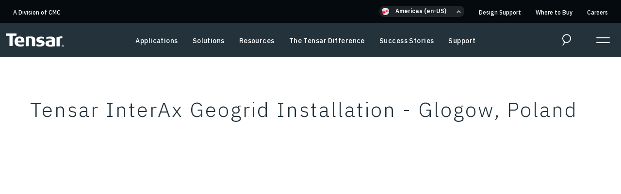

--- FILE ---
content_type: text/html; charset=utf-8
request_url: https://www.tensarcorp.com/resources/videos/tensar-interax-geogrid-installation-glogow,-poland
body_size: 12377
content:

<!DOCTYPE html>
<html lang="en-US">
<head>
    <meta charset="utf-8" />
    <meta name="viewport" content="width=device-width, initial-scale=1.0, maximum-scale=2.0, user-scalable=1" />
	<link rel="preconnect" href="https://fonts.googleapis.com">
	<link rel="preconnect" href="https://fonts.gstatic.com" crossorigin>
	<link rel="preconnect" href="https://www.googletagmanager.com">
    <link rel="preload" href="https://fonts.googleapis.com/css2?family=IBM+Plex+Sans:ital,wght@0,200;0,300;0,400;0,500;0,600;0,700;1,200;1,300;1,400;1,500;1,600;1,700;1,800&display=swap"  onload="this.onload=null;this.rel='stylesheet';this.removeAttribute('as')" as="style">

			               <link rel="alternate" hreflang="en-US" href="https://www.tensarcorp.com/resources/videos/tensar-interax-geogrid-installation-glogow,-poland"/>

	<meta content="Watch this video to see the Tensar InterAx geogrid installation on a section of the national road DK12 - by-pass of a reconstructed bridge in Glogow, Poland." name="description" />
	
	<title>Tensar InterAx Geogrid Installation Video - Glogow, Poland</title>


	<link rel="canonical" href="https://www.tensarcorp.com/resources/videos/tensar-interax-geogrid-installation-glogow,-poland" />
	
	
		<link rel="stylesheet" href="/css/main.min.css?v=_OZ6ttMaG4v6ArAt9U20z5clAtsQoP_ypTI-nNauktQ" />
	
	<link rel="apple-touch-icon" sizes="180x180" href="/favicons/tensar/apple-touch-icon.png">
	<link rel="icon" type="image/png" sizes="32x32" href="/favicons/tensar/favicon-32x32.png">
	<link rel="icon" type="image/png" sizes="16x16" href="/favicons/tensar/favicon-16x16.png">
	<link rel="manifest" href="/favicons/tensar/site.webmanifest">
	<link rel="mask-icon" href="/favicons/tensar/safari-pinned-tab.svg" color="#5bbad5">
	<meta name="msapplication-TileColor" content="#da532c">
	<meta name="theme-color" content="#ffffff">
	

	<link href="/_content/Kentico.Content.Web.Rcl/Content/Bundles/Public/systemPageComponents.min.css" rel="stylesheet" />

	
	


<script> (function(){ var s = document.createElement('script'); var h = document.querySelector('head') || document.body; s.src = 'https://acsbapp.com/apps/app/dist/js/app.js'; s.async = true; s.onload = function(){ acsbJS.init({ statementLink : '', footerHtml : '', hideMobile : false, hideTrigger : false, disableBgProcess : false, language : 'en', position : 'left', leadColor : '#146ff8', triggerColor : '#146ff8', triggerRadius : '50%', triggerPositionX : 'left', triggerPositionY : 'bottom', triggerIcon : 'people', triggerSize : 'medium', triggerOffsetX : 20, triggerOffsetY : 20, mobile : { triggerSize : 'small', triggerPositionX : 'left', triggerPositionY : 'bottom', triggerOffsetX : 10, triggerOffsetY : 10, triggerRadius : '50%' } }); }; h.appendChild(s); })(); </script>
<!-- Google Tag Manager -->
<script>
(function(w,d,s,l,i){w[l]=w[l]||[];w[l].push({'gtm.start':
new Date().getTime(),event:'gtm.js'});var f=d.getElementsByTagName(s)[0],
j=d.createElement(s),dl=l!='dataLayer'?'&l='+l:'';j.async=true;j.src=
'https://www.googletagmanager.com/gtm.js?id='+i+dl;f.parentNode.insertBefore(j,f);
})(window,document,'script','dataLayer','GTM-MVVZ6N3');
</script>
<!-- End Google Tag Manager -->
<script src="https://fast.wistia.com/assets/external/E-v1.js" async> </script>
<script type="text/javascript" src="/Kentico.Resource/ABTest/KenticoABTestLogger/en-US/ConversionLogger.js" async></script><script type="text/javascript" src="/Kentico.Resource/Activities/KenticoActivityLogger/Logger.js?pageIdentifier=17562" async></script><script type="text/javascript" src="/Kentico.Resource/WebAnalytics/Logger.js?Culture=en-US&amp;HttpStatus=200&amp;Value=0" async></script>	<input type="hidden" class="tracking-scripts" value="" />
	



		<script type="application/ld+json">
{
  "@context": "https://schema.org",
  "@type": "BreadcrumbList",
  "itemListElement": [
    {
      "@type": "ListItem",
      "position": 1,
      "name": "Home",
      "item": "https://www.tensarcorp.com:443/"
    }

      ,{
        "@type": "ListItem",
        "position": 2,
        "name": "Resources",
        "item": "https://www.tensarcorp.com:443/resources"
      }
      
      ,{
        "@type": "ListItem",
        "position": 3,
        "name": "Civil Engineering &amp; Construction with Geogrids",
        "item": "https://www.tensarcorp.com:443/resources/videos"
      }
      
      ,{
        "@type": "ListItem",
        "position": 4,
        "name": "Tensar InterAx Geogrid Installation - Glogow, Poland",
        "item": "https://www.tensarcorp.com:443/resources/videos/tensar-interax-geogrid-installation-glogow,-poland"
      }
        ]
}
</script>

</head>
<body>
    <a href="#main-content" class="visually-hidden">Skip to main content</a>
    <div class="wrapper">
        <input type="hidden" class="current-culture" value="en-US" /> <!-- site culture -->
        <header class="main-header ">
            
<nav class="top-nav">
	<div class="container-lg">
		
<ul>
	<li class="cmc">
		<a href="https://www.cmc.com/" target="_blank">A Division of CMC</a>
	</li>
		<li class="language-selector-section">
			<div class="language-selector-dropdown">
				<div class="language-selector">
	<div class="selected options-toggle" role="button">
		<div class="icon"><img src="/img/Americas.png" alt="Americas" /></div>
		<span>Americas (en-US)</span>
	</div>
	<div class="language-options">
		<div class="sidebar">
			<ul>
					<li>
						<div class="icon"><img src="/img/Americas.png" alt="Americas" /></div>
						<a href="#">Americas</a>
						<div class="options">
							<ul>
	<li><a href="https://www.tensarcorp.com/">English (United States)</a></li>
	<li><a href="https://www.tensarcorp.com/es">Spanish</a></li>
</ul>

						</div>
					</li>
					<li>
						<div class="icon"><img src="/img/Europe.png" alt="Europe" /></div>
						<a href="#">Europe</a>
						<div class="options">
							<div class="options">
								<ul>
	<li><a href="https://www.tensar.com.hr">Croatian&nbsp;</a></li>
	<li><a href="https://www.tensar.co.uk/">English (United Kingdom)</a></li>
	<li><a href="https://www.tensarinternational.com/">English (Other)</a></li>
	<li><a href="https://www.tensar.nl/">Dutch</a></li>
	<li><a href="https://www.tensar.fr/">French</a></li>
	<li><a href="https://www.tensarcorp.com/de">German</a></li>
	<li><a href="https://www.tensar.hu/">Hungarian</a></li>
	<li><a href="https://www.tensar.no/">Norwegian</a></li>
	<li><a href="https://www.tensar.pl/">Polish</a></li>
	<li><a href="https://www.tensar.ro/">Romanian</a></li>
	<li><a href="https://www.tensar.sk/">Slovakian</a></li>
	<li><a href="https://www.tensar.se/">Swedish</a></li>
</ul>

							</div>
						</div>
					</li>
					<li>
						<div class="icon"><img src="/img/AsiaAndPacific.png" alt="Asia & Pacific" /></div>
						<a href="#">Asia &amp; Pacific</a>
						<div class="options">
							<div class="options">
								<ul>
	<li><a href="https://www.tensar.com.cn/">Chinese&nbsp;</a></li>
	<li><a href="https://www.tensar.com.vn/">Vietnamese&nbsp;</a></li>
	<li><a href="https://www.tensarcorp.com/au">English (Australia)</a></li>
</ul>

							</div>
						</div>
					</li>
					<li>
						<div class="icon"><img src="/img/MEA.png" alt="MEA" /></div>
						<a href="#">MEA</a>
						<div class="options">
							<div class="options">
								<ul>
	<li><a href="http://www.tensarinternational.com">United Arab Emirates (UAE)&nbsp;</a></li>
</ul>

							</div>
						</div>
					</li>

			</ul>
		</div>
		<div class="language-option-selection">
		</div>
	</div>
</div>
			</div>
			<div class="language-selector-accordian">
				<div class="language-selector">
	<div class="selected options-toggle">
		<div class="icon"><img src="/img/Americas.png" alt="Americas" /></div>
		<span>Americas (en-US)</span>
	</div>
	<div class="language-options language-accordian">
		<ul>
				<li class="accordian-item">
					<div class="icon"><img src="/img/Americas.png" alt="Americas"/></div>
					<a href="#">Americas</a>
					<div class="options">
						<ul>
	<li><a href="https://www.tensarcorp.com/">English (United States)</a></li>
	<li><a href="https://www.tensarcorp.com/es">Spanish</a></li>
</ul>

					</div>
				</li>
			<li class="accordian-item">
				<div class="icon"><img src="/img/Europe.png" alt="Europe"/></div>
				<a href="#">Europe</a>
				<div class="options">
					<div class="options">
						<ul>
	<li><a href="https://www.tensar.com.hr">Croatian&nbsp;</a></li>
	<li><a href="https://www.tensar.co.uk/">English (United Kingdom)</a></li>
	<li><a href="https://www.tensarinternational.com/">English (Other)</a></li>
	<li><a href="https://www.tensar.nl/">Dutch</a></li>
	<li><a href="https://www.tensar.fr/">French</a></li>
	<li><a href="https://www.tensarcorp.com/de">German</a></li>
	<li><a href="https://www.tensar.hu/">Hungarian</a></li>
	<li><a href="https://www.tensar.no/">Norwegian</a></li>
	<li><a href="https://www.tensar.pl/">Polish</a></li>
	<li><a href="https://www.tensar.ro/">Romanian</a></li>
	<li><a href="https://www.tensar.sk/">Slovakian</a></li>
	<li><a href="https://www.tensar.se/">Swedish</a></li>
</ul>

					</div>
				</div>
			</li>
			<li class="accordian-item">
				<div class="icon"><img src="/img/AsiaAndPacific.png" alt="Asia & Pacific"/></div>
				<a href="#">Asia &amp; Pacific</a>
				<div class="options">
					<div class="options">
						<ul>
	<li><a href="https://www.tensar.com.cn/">Chinese&nbsp;</a></li>
	<li><a href="https://www.tensar.com.vn/">Vietnamese&nbsp;</a></li>
	<li><a href="https://www.tensarcorp.com/au">English (Australia)</a></li>
</ul>

					</div>
				</div>
			</li>
			<li class="accordian-item">
				<div class="icon"><img src="/img/MEA.png" alt="MEA"/></div>
				<a href="#">MEA</a>
				<div class="options">
					<div class="options">
						<ul>
	<li><a href="http://www.tensarinternational.com">United Arab Emirates (UAE)&nbsp;</a></li>
</ul>

					</div>
				</div>
			</li>
		</ul>
	</div>
</div>
			</div>
			
				<div class="culture-detection-violator d-none">
		<h2>We've detected your country as: <span class="user-culture"></span>.</h2>
		<p>Do you want to visit Tensar in your country/region?</p>

		<div class="row">
			<div class="col">
				<a class="button-primary button-condensed accept" href="https://www.tensarcorp.com">Go to <span class="user-culture"></span></a>
			</div>
			<div class="col text-right">
				<a href="#close" class="button-secondary button-condensed ignore">Ignore</a>
			</div>
		</div>
		<div class="remember">
			<label class="checkbox parent">

				<input type="checkbox" value="true">
				<span class="indicator"></span>
				Don&#x27;t remind me again.
			</label>
		</div>
	</div>


		</li>


		<li><a href="/solutions/design-support" >Design Support</a></li>
		<li><a href="/where-to-buy" >Where to Buy</a></li>
		<li><a href="https://jobs.cmc.com/search/?searchby=location&amp;createNewAlert=false&amp;q=tensar&amp;locationsearch=&amp;geolocation=&amp;optionsFacetsDD_facility=&amp;optionsFacetsDD_dept=&amp;optionsFacetsDD_shifttype=&amp;optionsFacetsDD_location=" target="_blank" >Careers</a></li>
</ul>

	</div>
</nav>
            <nav class="main-nav">
                <div class="container-lg">
                    
<div class="logo">
		<a href="/"><img src="/img/tensar-logo-white.svg" alt="Tensar Logo" /></a>

     <div class="cmc">
         <a href="https://www.cmc.com/" target="_blank">A Division of CMC</a>
    </div>
</div>

<ul class="navigation">
	 
		<li>
			<a href="/applications">Applications</a>
		</li>
		<li>
			<a href="/solutions">Solutions</a>
		</li>
		<li>
			<a href="/resources">Resources</a>
		</li>
		<li>
			<a href="/the-tensar-difference">The Tensar Difference</a>
		</li>
		<li>
			<a href="/success-stories">Success Stories</a>
		</li>
		<li>
			<a href="/support">Support</a>
		</li>
</ul>

<div class="nav-actions">
	<div class="language-selector-main d-none">
		<span><span class="icon"><svg xmlns="http://www.w3.org/2000/svg" width="11" height="14" viewBox="0 0 11 14">
 
        <g stroke="#B12D3E" stroke-width="2" fill="none" fill-rule="evenodd">
             <path d="M277.733 27.516L283.357 20.234 288.983 27.516" transform="translate(-1278 -5029) translate(0 4817) translate(999.5 195) rotate(90 283.358 23.875)"/>
        </g>
   
</svg>
</span> eng</span>
	</div>
	<div class="search">
		<div class="mobile-search">
			<a href="#"><span class="icon"><svg xmlns="http://www.w3.org/2000/svg" width="20" height="27" viewBox="0 0 20 27">
    <g fill="none" fill-rule="evenodd">
        <g stroke="#FEFEFE" stroke-width="2">
            <g>
                <g>
                    <g>
                        <path d="M18 9c0 4.97-4.029 9-9 9-4.97 0-9-4.03-9-9s4.03-9 9-9c4.971 0 9 4.03 9 9zM0 25L5 17" transform="translate(-1300 -74) translate(0 -1) translate(60 75) translate(1241 1)"/>
                    </g>
                </g>
            </g>
        </g>
    </g>
</svg>
</span><span class="visually-hidden">Search Open</span></a>
		</div>
		
<form method="get" class="header-search-form textbox-button" action="/Search/Index">
	<label class="visually-hidden" for="413210e477ac43a2b2cffa66a5342b2e">Search Text</label>
	<input id="413210e477ac43a2b2cffa66a5342b2e" name="searchText" type="text" placeholder="Start Search" class="form-control"/>
	<button type="submit"><span class="icon"><svg xmlns="http://www.w3.org/2000/svg" width="20" height="27" viewBox="0 0 20 27">
    <g fill="none" fill-rule="evenodd">
        <g stroke="#FEFEFE" stroke-width="2">
            <g>
                <g>
                    <g>
                        <path d="M18 9c0 4.97-4.029 9-9 9-4.97 0-9-4.03-9-9s4.03-9 9-9c4.971 0 9 4.03 9 9zM0 25L5 17" transform="translate(-1300 -74) translate(0 -1) translate(60 75) translate(1241 1)"/>
                    </g>
                </g>
            </g>
        </g>
    </g>
</svg>
</span><span class="visually-hidden">Search</span></button>
</form>
	</div>
	<div class="menu-icon">
		<label for="expanded-menu-toggle" class="visually-hidden">Expanded Menu Toggle</label>
		<input id="expanded-menu-toggle" class="menu-icon-checkbox" type="checkbox"/>
		<div>
			<span></span>
			<span></span>
		</div>
	</div>
</div>
<div class="mobile-culture-detector d-none">
	<div class="culture-detection-violator d-none">
		<h2>We've detected your country as: <span class="user-culture"></span>.</h2>
		<p>Do you want to visit Tensar in your country/region?</p>

		<div class="row">
			<div class="col">
				<a class="button-primary button-condensed accept" href="https://www.tensarcorp.com">Go to <span class="user-culture"></span></a>
			</div>
			<div class="col text-right">
				<a href="#close" class="button-secondary button-condensed ignore">Ignore</a>
			</div>
		</div>
		<div class="remember">
			<label class="checkbox parent">

				<input type="checkbox" value="true">
				<span class="indicator"></span>
				Don&#x27;t remind me again.
			</label>
		</div>
	</div>

</div>



                </div>
            </nav>
            <div class="mobile-search-form">
                
<form method="get" class="header-search-form textbox-button" action="/Search/Index">
	<label class="visually-hidden" for="e0e387cc0d0e4844b04b58ecb70a167f">Search Text</label>
	<input id="e0e387cc0d0e4844b04b58ecb70a167f" name="searchText" type="text" placeholder="Start Search" class="form-control"/>
	<button type="submit"><span class="icon"><svg xmlns="http://www.w3.org/2000/svg" width="20" height="27" viewBox="0 0 20 27">
    <g fill="none" fill-rule="evenodd">
        <g stroke="#FEFEFE" stroke-width="2">
            <g>
                <g>
                    <g>
                        <path d="M18 9c0 4.97-4.029 9-9 9-4.97 0-9-4.03-9-9s4.03-9 9-9c4.971 0 9 4.03 9 9zM0 25L5 17" transform="translate(-1300 -74) translate(0 -1) translate(60 75) translate(1241 1)"/>
                    </g>
                </g>
            </g>
        </g>
    </g>
</svg>
</span><span class="visually-hidden">Search</span></button>
</form>
            </div>
            <div class="nav-expanded">
                <div class="container">
                    
<div class="contact-info">
    <p><a href="https://www.cmc.com/">A Division of CMC</a></p>

<p>2500 Northwinds Parkway, Suite 500<br />
Alpharetta, GA 30009</p>

<p><strong>Customer Service</strong><br />
800-TENSAR-1 (Toll Free)<br />
770-344-2090 (International)</p>

    	<ul class="social-icons">
		        <li><a href="https://www.linkedin.com/company/tensar-global/" target="_blank"><span class="icon"><svg xmlns="http://www.w3.org/2000/svg" width="21" height="21" viewBox="0 0 21 21">
    <g fill="none" fill-rule="evenodd">
        <g fill="#A7B5BE">
            <g>
                <g>
                    <g>
                        <path d="M10.5 0C4.7 0 0 4.702 0 10.501 0 16.298 4.701 21 10.5 21S21 16.298 21 10.501C21 4.701 16.299 0 10.5 0m0 .918c5.284 0 9.582 4.298 9.582 9.583 0 5.283-4.298 9.581-9.583 9.581-5.283 0-9.581-4.298-9.581-9.58 0-5.286 4.298-9.584 9.581-9.584" transform="translate(-55 -1106) translate(0 750) translate(22 356) translate(33)"/>
                        <path d="M5 16L7 16 7 9 5 9zM6.5 5C5.671 5 5 5.672 5 6.5 5 7.327 5.672 8 6.5 8S8 7.327 8 6.5C8 5.672 7.328 5 6.5 5M13.352 9c-1.542 0-2.192 1.122-2.192 1.122v-.915H9V16h2.16v-3.566c0-.956.471-1.524 1.372-1.524.828 0 1.226.546 1.226 1.524V16H16v-4.3C16 9.878 14.896 9 13.352 9" transform="translate(-55 -1106) translate(0 750) translate(22 356) translate(33)"/>
                    </g>
                </g>
            </g>
        </g>
    </g>
</svg>
</span> <span class="visually-hidden">linked-in</span></a></li>
		        <li><a href="https://www.facebook.com/tensaramericas" target="_blank"><span class="icon"><svg xmlns="http://www.w3.org/2000/svg" width="21" height="21" viewBox="0 0 21 21">
    <g fill="none" fill-rule="evenodd">
        <g fill="#A7B5BE">
            <g>
                <g>
                    <g>
                        <path d="M8.362 18h2.617v-6.555h1.827L13 9.251h-2.021V8c0-.519.105-.723.605-.723H13V5h-1.813c-1.948 0-2.825.858-2.825 2.5v1.75H7v2.223h1.362V18z" transform="translate(-119 -1106) translate(0 750) translate(22 356) translate(97)"/>
                        <path d="M10.5 0C4.702 0 0 4.702 0 10.501 0 16.298 4.701 21 10.5 21S21 16.298 21 10.501C21 4.701 16.299 0 10.5 0m0 .918c5.284 0 9.582 4.298 9.582 9.583 0 5.283-4.298 9.581-9.581 9.581-5.285 0-9.585-4.298-9.585-9.58 0-5.286 4.3-9.584 9.585-9.584" transform="translate(-119 -1106) translate(0 750) translate(22 356) translate(97)"/>
                    </g>
                </g>
            </g>
        </g>
    </g>
</svg>
</span> <span class="visually-hidden">facebook</span></a></li>
		        <li><a href="https://www.instagram.com/tensaramericas/" target="_blank"><span class="icon"><svg xmlns="http://www.w3.org/2000/svg" width="21" height="21" viewBox="0 0 21 21">
    <g fill="none" fill-rule="evenodd">
        <g fill="#A7B5BE">
            <g>
                <g>
                    <g>
                        <path d="M10.5 0C4.7 0 0 4.702 0 10.501 0 16.298 4.7 21 10.5 21 16.298 21 21 16.298 21 10.501 21 4.701 16.299 0 10.5 0m0 .918c5.283 0 9.582 4.298 9.582 9.583 0 5.283-4.299 9.581-9.583 9.581-5.283 0-9.583-4.298-9.583-9.58 0-5.286 4.3-9.584 9.583-9.584" transform="translate(-151 -1106) translate(0 750) translate(22 356) translate(129)"/>
                        <path d="M11 4c-1.63 0-1.834.007-2.474.037-.638.03-1.075.13-1.457.28-.394.151-.728.357-1.062.69-.333.334-.539.668-.692 1.063-.147.381-.25.818-.28 1.456C5.007 8.166 5 8.37 5 10c0 1.629.007 1.833.035 2.473.03.638.133 1.075.28 1.456.153.395.359.729.692 1.063.334.333.668.538 1.062.69.382.15.819.25 1.457.28.64.03.845.037 2.474.037 1.63 0 1.834-.007 2.475-.037.638-.03 1.075-.13 1.456-.28.394-.152.729-.357 1.062-.69.335-.334.539-.668.692-1.063.149-.381.25-.818.28-1.456.028-.64.035-.844.035-2.473 0-1.63-.007-1.835-.035-2.475-.03-.638-.131-1.075-.28-1.456-.153-.395-.357-.729-.692-1.063-.333-.333-.668-.539-1.062-.69-.381-.15-.818-.25-1.456-.28C12.835 4.007 12.63 4 11 4m0 1.082c1.602 0 1.793.006 2.425.034.586.027.902.125 1.114.206.28.11.48.24.69.45.21.21.34.41.449.69.082.211.18.528.207 1.113.028.633.034.824.034 2.426 0 1.6-.006 1.79-.034 2.424-.027.585-.125.902-.207 1.113-.109.28-.239.48-.449.69-.21.21-.41.34-.69.45-.212.081-.528.179-1.114.206-.632.028-.823.034-2.425.034-1.6 0-1.792-.006-2.424-.034-.585-.027-.903-.125-1.115-.206-.28-.11-.48-.24-.69-.45-.21-.21-.34-.41-.449-.69-.08-.211-.179-.528-.206-1.113-.03-.634-.035-.824-.035-2.424 0-1.602.006-1.793.035-2.426.027-.585.125-.902.206-1.113.109-.28.239-.48.45-.69.21-.21.41-.34.689-.45.212-.081.53-.179 1.115-.206.632-.028.823-.034 2.424-.034" transform="translate(-151 -1106) translate(0 750) translate(22 356) translate(129)"/>
                        <path d="M11 11.948c-1.077 0-1.948-.873-1.948-1.947 0-1.076.871-1.949 1.947-1.949 1.077 0 1.948.873 1.948 1.95 0 1.073-.871 1.946-1.948 1.946M11 7C9.343 7 8 8.343 8 10.001 8 11.657 9.343 13 11 13c1.656 0 3-1.343 3-2.999C14 8.343 12.656 7 11 7M15 6.5c0 .277-.223.5-.5.5-.276 0-.5-.223-.5-.5 0-.276.224-.5.5-.5.277 0 .5.224.5.5" transform="translate(-151 -1106) translate(0 750) translate(22 356) translate(129)"/>
                    </g>
                </g>
            </g>
        </g>
    </g>
</svg>
</span> <span class="visually-hidden">instagram</span></a></li>
		        <li><a href="https://www.youtube.com/@Tensar-Global" target="_blank"><span class="icon"><svg xmlns="http://www.w3.org/2000/svg" width="21" height="21" viewBox="0 0 21 21">
    <g fill="none" fill-rule="evenodd">
        <g fill="#A7B5BE">
            <g>
                <g>
                    <g>
                        <path d="M9.17 12.4V8.6l3.398 1.9-3.398 1.9zm7.557-4.995c-.149-.553-.589-.988-1.148-1.136C14.565 6 10.5 6 10.5 6s-4.065 0-5.079.27c-.56.147-1 .582-1.15 1.135C4 8.408 4 10.501 4 10.501s0 2.09.272 3.093c.15.553.59.99 1.149 1.137C6.435 15 10.5 15 10.5 15s4.065 0 5.079-.27c.56-.147 1-.583 1.148-1.136C17 12.592 17 10.5 17 10.5s0-2.093-.273-3.096z" transform="translate(-87 -1106) translate(0 750) translate(22 356) translate(65)"/>
                        <path d="M10.5 0C4.7 0 0 4.702 0 10.501 0 16.298 4.7 21 10.5 21 16.298 21 21 16.298 21 10.501 21 4.701 16.298 0 10.5 0m0 .918c5.285 0 9.584 4.298 9.584 9.583 0 5.283-4.299 9.581-9.584 9.581-5.285 0-9.584-4.298-9.584-9.58C.916 5.215 5.215.917 10.5.917" transform="translate(-87 -1106) translate(0 750) translate(22 356) translate(65)"/>
                    </g>
                </g>
            </g>
        </g>
    </g>
</svg>
</span> <span class="visually-hidden">youtube</span></a></li>
	</ul>

</div>

<ul>

        <li>
            <a href="/applications">Applications</a>
        </li>
        <li>
            <a href="/solutions">Solutions</a>
        </li>
        <li>
            <a href="/resources">Resources</a>
        </li>
        <li>
            <a href="/the-tensar-difference">The Tensar Difference</a>
        </li>
        <li>
            <a href="/success-stories">Success Stories</a>
        </li>
        <li>
            <a href="/support">Support</a>
        </li>
</ul>



<div class="additional-nav">
    
    
<ul>
	<li class="cmc">
		<a href="https://www.cmc.com/" target="_blank">A Division of CMC</a>
	</li>
		<li class="language-selector-section">
			<div class="language-selector-dropdown">
				<div class="language-selector">
	<div class="selected options-toggle" role="button">
		<div class="icon"><img src="/img/Americas.png" alt="Americas" /></div>
		<span>Americas (en-US)</span>
	</div>
	<div class="language-options">
		<div class="sidebar">
			<ul>
					<li>
						<div class="icon"><img src="/img/Americas.png" alt="Americas" /></div>
						<a href="#">Americas</a>
						<div class="options">
							<ul>
	<li><a href="https://www.tensarcorp.com/">English (United States)</a></li>
	<li><a href="https://www.tensarcorp.com/es">Spanish</a></li>
</ul>

						</div>
					</li>
					<li>
						<div class="icon"><img src="/img/Europe.png" alt="Europe" /></div>
						<a href="#">Europe</a>
						<div class="options">
							<div class="options">
								<ul>
	<li><a href="https://www.tensar.com.hr">Croatian&nbsp;</a></li>
	<li><a href="https://www.tensar.co.uk/">English (United Kingdom)</a></li>
	<li><a href="https://www.tensarinternational.com/">English (Other)</a></li>
	<li><a href="https://www.tensar.nl/">Dutch</a></li>
	<li><a href="https://www.tensar.fr/">French</a></li>
	<li><a href="https://www.tensarcorp.com/de">German</a></li>
	<li><a href="https://www.tensar.hu/">Hungarian</a></li>
	<li><a href="https://www.tensar.no/">Norwegian</a></li>
	<li><a href="https://www.tensar.pl/">Polish</a></li>
	<li><a href="https://www.tensar.ro/">Romanian</a></li>
	<li><a href="https://www.tensar.sk/">Slovakian</a></li>
	<li><a href="https://www.tensar.se/">Swedish</a></li>
</ul>

							</div>
						</div>
					</li>
					<li>
						<div class="icon"><img src="/img/AsiaAndPacific.png" alt="Asia & Pacific" /></div>
						<a href="#">Asia &amp; Pacific</a>
						<div class="options">
							<div class="options">
								<ul>
	<li><a href="https://www.tensar.com.cn/">Chinese&nbsp;</a></li>
	<li><a href="https://www.tensar.com.vn/">Vietnamese&nbsp;</a></li>
	<li><a href="https://www.tensarcorp.com/au">English (Australia)</a></li>
</ul>

							</div>
						</div>
					</li>
					<li>
						<div class="icon"><img src="/img/MEA.png" alt="MEA" /></div>
						<a href="#">MEA</a>
						<div class="options">
							<div class="options">
								<ul>
	<li><a href="http://www.tensarinternational.com">United Arab Emirates (UAE)&nbsp;</a></li>
</ul>

							</div>
						</div>
					</li>

			</ul>
		</div>
		<div class="language-option-selection">
		</div>
	</div>
</div>
			</div>
			<div class="language-selector-accordian">
				<div class="language-selector">
	<div class="selected options-toggle">
		<div class="icon"><img src="/img/Americas.png" alt="Americas" /></div>
		<span>Americas (en-US)</span>
	</div>
	<div class="language-options language-accordian">
		<ul>
				<li class="accordian-item">
					<div class="icon"><img src="/img/Americas.png" alt="Americas"/></div>
					<a href="#">Americas</a>
					<div class="options">
						<ul>
	<li><a href="https://www.tensarcorp.com/">English (United States)</a></li>
	<li><a href="https://www.tensarcorp.com/es">Spanish</a></li>
</ul>

					</div>
				</li>
			<li class="accordian-item">
				<div class="icon"><img src="/img/Europe.png" alt="Europe"/></div>
				<a href="#">Europe</a>
				<div class="options">
					<div class="options">
						<ul>
	<li><a href="https://www.tensar.com.hr">Croatian&nbsp;</a></li>
	<li><a href="https://www.tensar.co.uk/">English (United Kingdom)</a></li>
	<li><a href="https://www.tensarinternational.com/">English (Other)</a></li>
	<li><a href="https://www.tensar.nl/">Dutch</a></li>
	<li><a href="https://www.tensar.fr/">French</a></li>
	<li><a href="https://www.tensarcorp.com/de">German</a></li>
	<li><a href="https://www.tensar.hu/">Hungarian</a></li>
	<li><a href="https://www.tensar.no/">Norwegian</a></li>
	<li><a href="https://www.tensar.pl/">Polish</a></li>
	<li><a href="https://www.tensar.ro/">Romanian</a></li>
	<li><a href="https://www.tensar.sk/">Slovakian</a></li>
	<li><a href="https://www.tensar.se/">Swedish</a></li>
</ul>

					</div>
				</div>
			</li>
			<li class="accordian-item">
				<div class="icon"><img src="/img/AsiaAndPacific.png" alt="Asia & Pacific"/></div>
				<a href="#">Asia &amp; Pacific</a>
				<div class="options">
					<div class="options">
						<ul>
	<li><a href="https://www.tensar.com.cn/">Chinese&nbsp;</a></li>
	<li><a href="https://www.tensar.com.vn/">Vietnamese&nbsp;</a></li>
	<li><a href="https://www.tensarcorp.com/au">English (Australia)</a></li>
</ul>

					</div>
				</div>
			</li>
			<li class="accordian-item">
				<div class="icon"><img src="/img/MEA.png" alt="MEA"/></div>
				<a href="#">MEA</a>
				<div class="options">
					<div class="options">
						<ul>
	<li><a href="http://www.tensarinternational.com">United Arab Emirates (UAE)&nbsp;</a></li>
</ul>

					</div>
				</div>
			</li>
		</ul>
	</div>
</div>
			</div>
			
				<div class="culture-detection-violator d-none">
		<h2>We've detected your country as: <span class="user-culture"></span>.</h2>
		<p>Do you want to visit Tensar in your country/region?</p>

		<div class="row">
			<div class="col">
				<a class="button-primary button-condensed accept" href="https://www.tensarcorp.com">Go to <span class="user-culture"></span></a>
			</div>
			<div class="col text-right">
				<a href="#close" class="button-secondary button-condensed ignore">Ignore</a>
			</div>
		</div>
		<div class="remember">
			<label class="checkbox parent">

				<input type="checkbox" value="true">
				<span class="indicator"></span>
				Don&#x27;t remind me again.
			</label>
		</div>
	</div>


		</li>


		<li><a href="/solutions/design-support" >Design Support</a></li>
		<li><a href="/where-to-buy" >Where to Buy</a></li>
		<li><a href="https://jobs.cmc.com/search/?searchby=location&amp;createNewAlert=false&amp;q=tensar&amp;locationsearch=&amp;geolocation=&amp;optionsFacetsDD_facility=&amp;optionsFacetsDD_dept=&amp;optionsFacetsDD_shifttype=&amp;optionsFacetsDD_location=" target="_blank" >Careers</a></li>
</ul>


    <div class="contact-info">
        <p><a href="https://www.cmc.com/">A Division of CMC</a></p>

<p>2500 Northwinds Parkway, Suite 500<br />
Alpharetta, GA 30009</p>

<p><strong>Customer Service</strong><br />
800-TENSAR-1 (Toll Free)<br />
770-344-2090 (International)</p>

        	<ul class="social-icons">
		        <li><a href="https://www.linkedin.com/company/tensar-global/" target="_blank"><span class="icon"><svg xmlns="http://www.w3.org/2000/svg" width="21" height="21" viewBox="0 0 21 21">
    <g fill="none" fill-rule="evenodd">
        <g fill="#A7B5BE">
            <g>
                <g>
                    <g>
                        <path d="M10.5 0C4.7 0 0 4.702 0 10.501 0 16.298 4.701 21 10.5 21S21 16.298 21 10.501C21 4.701 16.299 0 10.5 0m0 .918c5.284 0 9.582 4.298 9.582 9.583 0 5.283-4.298 9.581-9.583 9.581-5.283 0-9.581-4.298-9.581-9.58 0-5.286 4.298-9.584 9.581-9.584" transform="translate(-55 -1106) translate(0 750) translate(22 356) translate(33)"/>
                        <path d="M5 16L7 16 7 9 5 9zM6.5 5C5.671 5 5 5.672 5 6.5 5 7.327 5.672 8 6.5 8S8 7.327 8 6.5C8 5.672 7.328 5 6.5 5M13.352 9c-1.542 0-2.192 1.122-2.192 1.122v-.915H9V16h2.16v-3.566c0-.956.471-1.524 1.372-1.524.828 0 1.226.546 1.226 1.524V16H16v-4.3C16 9.878 14.896 9 13.352 9" transform="translate(-55 -1106) translate(0 750) translate(22 356) translate(33)"/>
                    </g>
                </g>
            </g>
        </g>
    </g>
</svg>
</span> <span class="visually-hidden">linked-in</span></a></li>
		        <li><a href="https://www.facebook.com/tensaramericas" target="_blank"><span class="icon"><svg xmlns="http://www.w3.org/2000/svg" width="21" height="21" viewBox="0 0 21 21">
    <g fill="none" fill-rule="evenodd">
        <g fill="#A7B5BE">
            <g>
                <g>
                    <g>
                        <path d="M8.362 18h2.617v-6.555h1.827L13 9.251h-2.021V8c0-.519.105-.723.605-.723H13V5h-1.813c-1.948 0-2.825.858-2.825 2.5v1.75H7v2.223h1.362V18z" transform="translate(-119 -1106) translate(0 750) translate(22 356) translate(97)"/>
                        <path d="M10.5 0C4.702 0 0 4.702 0 10.501 0 16.298 4.701 21 10.5 21S21 16.298 21 10.501C21 4.701 16.299 0 10.5 0m0 .918c5.284 0 9.582 4.298 9.582 9.583 0 5.283-4.298 9.581-9.581 9.581-5.285 0-9.585-4.298-9.585-9.58 0-5.286 4.3-9.584 9.585-9.584" transform="translate(-119 -1106) translate(0 750) translate(22 356) translate(97)"/>
                    </g>
                </g>
            </g>
        </g>
    </g>
</svg>
</span> <span class="visually-hidden">facebook</span></a></li>
		        <li><a href="https://www.instagram.com/tensaramericas/" target="_blank"><span class="icon"><svg xmlns="http://www.w3.org/2000/svg" width="21" height="21" viewBox="0 0 21 21">
    <g fill="none" fill-rule="evenodd">
        <g fill="#A7B5BE">
            <g>
                <g>
                    <g>
                        <path d="M10.5 0C4.7 0 0 4.702 0 10.501 0 16.298 4.7 21 10.5 21 16.298 21 21 16.298 21 10.501 21 4.701 16.299 0 10.5 0m0 .918c5.283 0 9.582 4.298 9.582 9.583 0 5.283-4.299 9.581-9.583 9.581-5.283 0-9.583-4.298-9.583-9.58 0-5.286 4.3-9.584 9.583-9.584" transform="translate(-151 -1106) translate(0 750) translate(22 356) translate(129)"/>
                        <path d="M11 4c-1.63 0-1.834.007-2.474.037-.638.03-1.075.13-1.457.28-.394.151-.728.357-1.062.69-.333.334-.539.668-.692 1.063-.147.381-.25.818-.28 1.456C5.007 8.166 5 8.37 5 10c0 1.629.007 1.833.035 2.473.03.638.133 1.075.28 1.456.153.395.359.729.692 1.063.334.333.668.538 1.062.69.382.15.819.25 1.457.28.64.03.845.037 2.474.037 1.63 0 1.834-.007 2.475-.037.638-.03 1.075-.13 1.456-.28.394-.152.729-.357 1.062-.69.335-.334.539-.668.692-1.063.149-.381.25-.818.28-1.456.028-.64.035-.844.035-2.473 0-1.63-.007-1.835-.035-2.475-.03-.638-.131-1.075-.28-1.456-.153-.395-.357-.729-.692-1.063-.333-.333-.668-.539-1.062-.69-.381-.15-.818-.25-1.456-.28C12.835 4.007 12.63 4 11 4m0 1.082c1.602 0 1.793.006 2.425.034.586.027.902.125 1.114.206.28.11.48.24.69.45.21.21.34.41.449.69.082.211.18.528.207 1.113.028.633.034.824.034 2.426 0 1.6-.006 1.79-.034 2.424-.027.585-.125.902-.207 1.113-.109.28-.239.48-.449.69-.21.21-.41.34-.69.45-.212.081-.528.179-1.114.206-.632.028-.823.034-2.425.034-1.6 0-1.792-.006-2.424-.034-.585-.027-.903-.125-1.115-.206-.28-.11-.48-.24-.69-.45-.21-.21-.34-.41-.449-.69-.08-.211-.179-.528-.206-1.113-.03-.634-.035-.824-.035-2.424 0-1.602.006-1.793.035-2.426.027-.585.125-.902.206-1.113.109-.28.239-.48.45-.69.21-.21.41-.34.689-.45.212-.081.53-.179 1.115-.206.632-.028.823-.034 2.424-.034" transform="translate(-151 -1106) translate(0 750) translate(22 356) translate(129)"/>
                        <path d="M11 11.948c-1.077 0-1.948-.873-1.948-1.947 0-1.076.871-1.949 1.947-1.949 1.077 0 1.948.873 1.948 1.95 0 1.073-.871 1.946-1.948 1.946M11 7C9.343 7 8 8.343 8 10.001 8 11.657 9.343 13 11 13c1.656 0 3-1.343 3-2.999C14 8.343 12.656 7 11 7M15 6.5c0 .277-.223.5-.5.5-.276 0-.5-.223-.5-.5 0-.276.224-.5.5-.5.277 0 .5.224.5.5" transform="translate(-151 -1106) translate(0 750) translate(22 356) translate(129)"/>
                    </g>
                </g>
            </g>
        </g>
    </g>
</svg>
</span> <span class="visually-hidden">instagram</span></a></li>
		        <li><a href="https://www.youtube.com/@Tensar-Global" target="_blank"><span class="icon"><svg xmlns="http://www.w3.org/2000/svg" width="21" height="21" viewBox="0 0 21 21">
    <g fill="none" fill-rule="evenodd">
        <g fill="#A7B5BE">
            <g>
                <g>
                    <g>
                        <path d="M9.17 12.4V8.6l3.398 1.9-3.398 1.9zm7.557-4.995c-.149-.553-.589-.988-1.148-1.136C14.565 6 10.5 6 10.5 6s-4.065 0-5.079.27c-.56.147-1 .582-1.15 1.135C4 8.408 4 10.501 4 10.501s0 2.09.272 3.093c.15.553.59.99 1.149 1.137C6.435 15 10.5 15 10.5 15s4.065 0 5.079-.27c.56-.147 1-.583 1.148-1.136C17 12.592 17 10.5 17 10.5s0-2.093-.273-3.096z" transform="translate(-87 -1106) translate(0 750) translate(22 356) translate(65)"/>
                        <path d="M10.5 0C4.7 0 0 4.702 0 10.501 0 16.298 4.7 21 10.5 21 16.298 21 21 16.298 21 10.501 21 4.701 16.298 0 10.5 0m0 .918c5.285 0 9.584 4.298 9.584 9.583 0 5.283-4.299 9.581-9.584 9.581-5.285 0-9.584-4.298-9.584-9.58C.916 5.215 5.215.917 10.5.917" transform="translate(-87 -1106) translate(0 750) translate(22 356) translate(65)"/>
                    </g>
                </g>
            </g>
        </g>
    </g>
</svg>
</span> <span class="visually-hidden">youtube</span></a></li>
	</ul>

    </div>
</div>
                </div>
            </div>
        </header>
        <div id="main-content" class="main-content ">
            

<section class="section-content padding-md">


	<div class="container">
		<h1 class="section-title">Tensar InterAx Geogrid Installation - Glogow, Poland</h1>


			<div class="full-video-embed">
<iframe  type="text/html" class="embed-responsive-item youtube-embed" src="https://www.youtube.com/embed/S1TPENN2yw8" title="Tensar InterAx Geogrid Installation - Glogow, Poland"></iframe>			</div>


			<script type="application/ld+json">
			{
			  "@context": "https://schema.org",
			  "@type": "VideoObject",
			  "name": "Tensar InterAx Geogrid Installation - Glogow, Poland",
			  "description": "This video shows the &lt;a href=&quot;/solutions/geogrids/interax-geogrids&quot;&gt;Tensar InterAx&lt;/a&gt; installation on a section of the national road DK12 -by-pass of reconstructed bridge in Glogow, Poland.",
			  "thumbnailUrl": "https://www.tensarcorp.com:443/getmedia/b191eccf-fe3f-4953-9097-bed80048b9d8/video-interax-geogrid-installation-glogow-poland.png?width=380&amp;height=224&amp;ext=.png",
			  "uploadDate": "2023-02-03",
			  "duration": "1:46",
			  "contentUrl": "https://www.tensarcorp.com/resources/videos/tensar-interax-geogrid-installation-glogow,-poland",
			  "embedUrl": "https://youtu.be/S1TPENN2yw8"
			}
			</script>
	<div class="pt-4">
This video shows the <a href="/solutions/geogrids/interax-geogrids">Tensar InterAx</a> installation on a section of the national road DK12 -by-pass of reconstructed bridge in Glogow, Poland.	</div>

		<div class="share">
			<span><strong>Share this page:</strong></span>
			<div>
				<a class="social-share-btn share-toggle toggle-open" href="#"><span class="icon"><?xml version="1.0" encoding="UTF-8"?>
<svg width="21px" height="23px" viewBox="0 0 21 23" version="1.1" xmlns="http://www.w3.org/2000/svg" xmlns:xlink="http://www.w3.org/1999/xlink">
    <title>Group 12</title>
    <defs>
        <path d="M0,3.5 C0,5.433 1.567,7 3.5,7 L3.5,7 C5.433,7 7,5.433 7,3.5 L7,3.5 C7,1.567 5.433,0 3.5,0 L3.5,0 C1.567,0 0,1.567 0,3.5" id="path-1"></path>
        <path d="M0,3.5 C0,5.433 1.567,7 3.5,7 L3.5,7 C5.433,7 7,5.433 7,3.5 L7,3.5 C7,1.567 5.433,0 3.5,0 L3.5,0 C1.567,0 0,1.567 0,3.5" id="path-3"></path>
        <path d="M0,3.5 C0,5.433 1.567,7 3.5,7 L3.5,7 C5.433,7 7,5.433 7,3.5 L7,3.5 C7,1.567 5.433,0 3.5,0 L3.5,0 C1.567,0 0,1.567 0,3.5" id="path-5"></path>
    </defs>
    <g  stroke="none" stroke-width="1" fill="none" fill-rule="evenodd">
        <g id="Group-12">
            <g id="Group-3" transform="translate(14.000000, 0.000000)">
                <mask id="mask-2" fill="white">
                    <use xlink:href="#path-1"></use>
                </mask>
                <g id="Clip-2"></g>
                <path d="M3.5,2 C2.673,2 2,2.673 2,3.5 C2,4.327 2.673,5 3.5,5 C4.327,5 5,4.327 5,3.5 C5,2.673 4.327,2 3.5,2 M3.5,9 C0.468,9 -2,6.533 -2,3.5 C-2,0.467 0.468,-2 3.5,-2 C6.532,-2 9,0.467 9,3.5 C9,6.533 6.532,9 3.5,9" id="Fill-1" fill="#FFFFFF" mask="url(#mask-2)"></path>
            </g>
            <g id="Group-6" transform="translate(0.000000, 8.000000)">
                <mask id="mask-4" fill="white">
                    <use xlink:href="#path-3"></use>
                </mask>
                <g id="Clip-5"></g>
                <path d="M3.5,2 C2.673,2 2,2.673 2,3.5 C2,4.327 2.673,5 3.5,5 C4.327,5 5,4.327 5,3.5 C5,2.673 4.327,2 3.5,2 M3.5,9 C0.467,9 -2,6.532 -2,3.5 C-2,0.467 0.467,-2 3.5,-2 C6.533,-2 9,0.467 9,3.5 C9,6.532 6.533,9 3.5,9" id="Fill-4" fill="#FFFFFF" mask="url(#mask-4)"></path>
            </g>
            <polygon id="Fill-7" fill="#FFFFFF" points="16.3489 5.4116 6.0889 10.8516 5.1489 9.0816 15.4189 3.6516"></polygon>
            <polygon id="Fill-8" fill="#FFFFFF" points="15.416 19.3516 5.148 13.9156 6.084 12.1486 16.352 17.5836"></polygon>
            <g id="Group-11" transform="translate(14.000000, 16.000000)">
                <mask id="mask-6" fill="white">
                    <use xlink:href="#path-5"></use>
                </mask>
                <g id="Clip-10"></g>
                <path d="M3.5,2 C2.673,2 2,2.673 2,3.5 C2,4.327 2.673,5 3.5,5 C4.327,5 5,4.327 5,3.5 C5,2.673 4.327,2 3.5,2 M3.5,9 C0.468,9 -2,6.532 -2,3.5 C-2,0.468 0.468,-2 3.5,-2 C6.532,-2 9,0.468 9,3.5 C9,6.532 6.532,9 3.5,9" id="Fill-9" fill="#FFFFFF" mask="url(#mask-6)"></path>
            </g>
        </g>
    </g>
</svg></span></a>
				<a class="social-share-btn share-toggle toggle-close d-none" href="#"><span class="icon"><?xml version="1.0" encoding="UTF-8"?>
<svg width="18px" height="18px" viewBox="0 0 18 18" version="1.1" xmlns="http://www.w3.org/2000/svg" xmlns:xlink="http://www.w3.org/1999/xlink">
    <title>Group 5</title>
    <g stroke="none" stroke-width="1" fill="none" fill-rule="evenodd">
        <g id="Group-5" transform="translate(0.514719, 0.514719)" fill="#FFFFFF">
            <rect id="Rectangle" transform="translate(8.485281, 8.485281) scale(-1, 1) rotate(4545.000000) translate(-8.485281, -8.485281) " x="7.48528137" y="-2.51471863" width="2" height="22"></rect>
            <rect id="Rectangle-Copy" transform="translate(8.485281, 8.485281) rotate(4545.000000) translate(-8.485281, -8.485281) " x="7.48528137" y="-2.51471863" width="2" height="22"></rect>
        </g>
    </g>
</svg></span></a>
			</div>
			<div class="share-button-wrapper DOM-fader-hidden">
				<a class="social-share-btn facebook" href="#" data-type="facebook" data-text="Tensar InterAx Geogrid Installation - Glogow, Poland"><span class="icon"><?xml version="1.0" encoding="UTF-8"?>
<svg width="12px" height="20px" viewBox="0 0 12 20" version="1.1" xmlns="http://www.w3.org/2000/svg" xmlns:xlink="http://www.w3.org/1999/xlink">
    <title>Fill 183</title>
    <g stroke="none" stroke-width="1" fill="none" fill-rule="evenodd">
        <path d="M11.19375,3.32 L9.31125,3.32125 C7.835,3.32125 7.54875,4.0225 7.54875,5.05125 L7.54875,7.32125 L11.07,7.32125 L10.61125,10.8775 L7.54875,10.8775 L7.54875,20 L3.8775,20 L3.8775,10.8775 L0.8075,10.8775 L0.8075,7.32125 L3.8775,7.32125 L3.8775,4.7 C3.8775,1.65625 5.73625,0 8.45,0 C9.75,0 10.8675,0.09625 11.19375,0.14 L11.19375,3.32 Z" id="Fill-183" fill="#FFFFFF"></path>
    </g>
</svg></span></a>
				<a class="social-share-btn twitter" href="#" data-type="twitter" data-text="Tensar InterAx Geogrid Installation - Glogow, Poland"><span class="icon"><?xml version="1.0" encoding="UTF-8"?>
<svg width="20px" height="18px" viewBox="0 0 20 18" version="1.1" xmlns="http://www.w3.org/2000/svg" xmlns:xlink="http://www.w3.org/1999/xlink">
    <title>Fill 184</title>
    <g stroke="none" stroke-width="1" fill="none" fill-rule="evenodd">
        <path d="M17.9531,4.92135 C17.9606,5.0976 17.9656,5.27385 17.9656,5.4526 C17.9656,10.87385 13.8381,17.12635 6.2906,17.12635 C3.9731,17.12635 1.81685,16.4476 0.0006,15.28385 C0.32185,15.32135 0.6481,15.3401 0.97935,15.3401 C2.90185,15.3401 4.6706,14.6851 6.0756,13.58385 C4.27935,13.55135 2.76435,12.3651 2.24185,10.7351 C2.4931,10.7826 2.74935,10.8076 3.01435,10.8076 C3.3881,10.8076 3.7506,10.7576 4.0956,10.66385 C2.2181,10.2876 0.80435,8.62885 0.80435,6.64135 L0.80435,6.58885 C1.35685,6.89635 1.9906,7.08135 2.6631,7.1026 C1.56185,6.36635 0.83685,5.1101 0.83685,3.6876 C0.83685,2.9351 1.03935,2.2301 1.3931,1.62385 C3.41685,4.10635 6.4406,5.7401 9.8506,5.91135 C9.7806,5.61135 9.74435,5.2976 9.74435,4.97635 C9.74435,2.7101 11.58185,0.8726 13.84685,0.8726 C15.0281,0.8726 16.09435,1.37135 16.84185,2.16885 C17.77685,1.9851 18.6556,1.64385 19.4481,1.17385 C19.14185,2.13135 18.4906,2.9351 17.64435,3.44385 C18.47435,3.34385 19.26435,3.12385 20.0006,2.7976 C19.4506,3.6201 18.75435,4.3426 17.9531,4.92135" id="Fill-184" fill="#FFFFFF"></path>
    </g>
</svg></span></a>
				<a class="social-share-btn linkedin" href="#" data-type="linkedin" data-text="Tensar InterAx Geogrid Installation - Glogow, Poland"><span class="icon"><?xml version="1.0" encoding="UTF-8"?>
<svg width="20px" height="20px" viewBox="0 0 20 20" version="1.1" xmlns="http://www.w3.org/2000/svg" xmlns:xlink="http://www.w3.org/1999/xlink">
    <title>Fill 209</title>
    <g stroke="none" stroke-width="1" fill="none" fill-rule="evenodd">
        <path d="M20.0005,19.98165 L15.85675,19.98165 L15.85675,13.49665 C15.85675,11.9504 15.82925,9.96165 13.703,9.96165 C11.54675,9.96165 11.218,11.64665 11.218,13.38665 L11.218,19.98165 L7.078,19.98165 L7.078,6.64665 L11.0505,6.64665 L11.0505,8.4704 L11.108,8.4704 C11.6605,7.42165 13.013,6.3154 15.02925,6.3154 C19.2255,6.3154 20.0005,9.07665 20.0005,12.6679 L20.0005,19.98165 Z M2.4055,4.8254 C1.07425,4.8254 0.0005,3.7479 0.0005,2.42165 C0.0005,1.0954 1.07425,0.0179 2.4055,0.0179 C3.7305,0.0179 4.80675,1.0954 4.80675,2.42165 C4.80675,3.7479 3.7305,4.8254 2.4055,4.8254 L2.4055,4.8254 Z M4.478,19.98165 L0.32925,19.98165 L0.32925,6.64665 L4.478,6.64665 L4.478,19.98165 Z" id="Fill-209" fill="#FFFFFF"></path>
    </g>
</svg></span></a>
				<a class="social-share-btn" href="#" data-type="email" data-text="Tensar InterAx Geogrid Installation - Glogow, Poland"><span class="icon"><?xml version="1.0" encoding="UTF-8"?>
<svg width="22px" height="21px" viewBox="0 0 22 21" version="1.1" xmlns="http://www.w3.org/2000/svg" xmlns:xlink="http://www.w3.org/1999/xlink">
    <title>Combined Shape</title>
    <g  stroke="none" stroke-width="1" fill="none" fill-rule="evenodd">
        <path d="M11.4125977,20.3538411 C13.6723633,20.3538411 13.6723633,20.3538411 15.7734375,19.6238607 C17.8745117,18.8938802 17.8745117,18.8938802 19.6772461,17.4973958 L19.6772461,17.4973958 L18.7504883,16.0755208 L18.4458008,16.2913411 C17.2270508,17.1546224 17.2270508,17.1546224 16.0844727,17.624349 C13.9897461,18.5130208 13.9897461,18.5130208 11.5776367,18.5130208 C8.04833984,18.5130208 8.04833984,18.5130208 5.59814453,16.5960286 C2.83056641,14.4251302 2.83056641,14.4251302 2.83056641,10.718099 C2.83056641,7.37923177 2.83056641,7.37923177 5.19189453,4.99251302 C7.80712891,2.35188802 7.80712891,2.35188802 12.1235352,2.35188802 C14.472168,2.35188802 14.472168,2.35188802 16.3510742,3.31673177 C19.347168,4.84016927 19.347168,4.84016927 19.347168,8.33138021 C19.347168,10.6927083 19.347168,10.6927083 18.2490234,12.120931 C17.1508789,13.5491536 17.1508789,13.5491536 16.059082,13.5491536 C15.5004883,13.5491536 15.5004883,13.5491536 15.246582,13.2127279 C14.9926758,12.8763021 14.9926758,12.8763021 14.9926758,12.4954427 C14.9926758,12.2542318 14.9926758,12.2542318 15.0751953,11.9305013 C15.1577148,11.6067708 15.1577148,11.6067708 15.3481445,10.9339193 L15.3481445,10.9339193 L16.9731445,5.42415365 L14.5737305,5.42415365 L14.1166992,7.02376302 C13.9262695,6.2874349 13.9262695,6.2874349 13.3676758,5.71614583 C12.6313477,4.97981771 12.6313477,4.97981771 11.2983398,4.97981771 C9.02587891,4.97981771 9.02587891,4.97981771 7.46435547,6.98567708 C5.90283203,8.99153646 5.90283203,8.99153646 5.90283203,11.289388 C5.90283203,13.2698568 5.90283203,13.2698568 6.92480469,14.374349 C7.94677734,15.4788411 7.94677734,15.4788411 9.48291016,15.4788411 C10.9936523,15.4788411 10.9936523,15.4788411 12.0727539,14.5013021 C12.6694336,13.9554036 12.6694336,13.9554036 13.1518555,13.0413411 C13.1391602,13.1682943 13.1391602,13.1682943 13.1328125,13.2762044 C13.1264648,13.3841146 13.1264648,13.3841146 13.1264648,13.4729818 C13.1264648,14.171224 13.1264648,14.171224 13.7548828,14.8313802 C14.3833008,15.4915365 14.3833008,15.4915365 15.5512695,15.4915365 C17.7983398,15.4915365 17.7983398,15.4915365 19.550293,13.4285482 C21.3022461,11.3655599 21.3022461,11.3655599 21.3022461,8.48372396 C21.3022461,4.82747396 21.3022461,4.82747396 18.534668,2.61848958 C15.9067383,0.523763021 15.9067383,0.523763021 11.9077148,0.523763021 C6.99462891,0.523763021 6.99462891,0.523763021 3.84619141,3.58333333 C0.850097656,6.47786458 0.850097656,6.47786458 0.850097656,10.6419271 C0.850097656,14.3616536 0.850097656,14.3616536 3.24951172,17.0784505 C6.14404297,20.3538411 6.14404297,20.3538411 11.4125977,20.3538411 Z M10.2954102,13.6126302 C9.52099609,13.6126302 9.52099609,13.6126302 9.10205078,13.0413411 C8.67041016,12.4700521 8.67041016,12.4700521 8.67041016,11.5432943 C8.67041016,10.0071615 8.67041016,10.0071615 9.62255859,8.36311849 C10.574707,6.71907552 10.574707,6.71907552 11.8950195,6.71907552 C12.5805664,6.71907552 12.5805664,6.71907552 12.9868164,7.17610677 C13.3930664,7.63313802 13.3930664,7.63313802 13.3930664,8.30598958 C13.3930664,9.48665365 13.3930664,9.48665365 12.5234375,11.5496419 C11.6538086,13.6126302 11.6538086,13.6126302 10.2954102,13.6126302 Z" id="Combined-Shape" fill="#FFFFFF"></path>
    </g>
</svg></span></a>
			</div>
		</div>

	</div>
</section>

<script src="//fast.wistia.com/assets/external/E-v1.js" async></script>
			<div id="primary-modal" class="modal modal-center DOM-fader-hidden" role="dialog">
	<div class="modal-dialog">
		<div class="modal-content">
			<div class="modal-header">
				<button type="button" class="close">
					<span class="icon"><svg xmlns="http://www.w3.org/2000/svg" width="40" height="40" viewBox="13.78600025177002 13.678650856018066 13.643000602722168 13.643000602722168">
    <g fill="none" fill-rule="evenodd" stroke-linecap="round" stroke-linejoin="round">
        <g stroke="#24333B" stroke-width="2">
            <g>
            
                <path d="M12.786 26L19.789 19.327 26.429 13" transform="translate(-369.000000, -3544.000000) translate(370.000000, 3545.000000)"></path>
                <path d="M12.786 26L19.789 19.327 26.429 13" transform="translate(-369.000000, -3544.000000) translate(370.000000, 3545.000000) translate(19.607350, 19.500000) rotate(-270.000000) translate(-19.607350, -19.500000)"></path>
            </g>
        </g>
    </g>
</svg></span>
				</button>
			</div>
			<div class="modal-body">
			</div>
		</div>
	</div>
</div>
<div id="sales-contact-modal" class="modal modal-center DOM-fader-hidden" role="dialog">
	<div class="modal-dialog">
		<div class="modal-content">

			<div class="modal-header">
				<button type="button" class="close">
					<span class="icon"><svg xmlns="http://www.w3.org/2000/svg" width="40" height="40" viewBox="13.78600025177002 13.678650856018066 13.643000602722168 13.643000602722168">
    <g fill="none" fill-rule="evenodd" stroke-linecap="round" stroke-linejoin="round">
        <g stroke="#24333B" stroke-width="2">
            <g>
            
                <path d="M12.786 26L19.789 19.327 26.429 13" transform="translate(-369.000000, -3544.000000) translate(370.000000, 3545.000000)"></path>
                <path d="M12.786 26L19.789 19.327 26.429 13" transform="translate(-369.000000, -3544.000000) translate(370.000000, 3545.000000) translate(19.607350, 19.500000) rotate(-270.000000) translate(-19.607350, -19.500000)"></path>
            </g>
        </g>
    </g>
</svg></span> <span class="visually-hidden">Close Modal</span>
				</button>
			</div>
			<div class="modal-body">
				<div class="modal-section-template">
					<div class="image"></div>
					<div class="details">
						<h3></h3>
						<ul class="icon-list">
							<li class="phone">
								<span class="icon"><svg xmlns="http://www.w3.org/2000/svg" width="42" height="42" viewBox="0 0 42 42">
    <g fill="none" fill-rule="evenodd">
        <g fill-rule="nonzero" stroke="#B12D3E" stroke-width="2">
            <g>
                <path d="M39.103 31.638l-6.177-6.192c-1.23-1.228-3.268-1.19-4.541.086l-3.113 3.118c-.196-.108-.4-.222-.614-.342-1.965-1.092-4.655-2.588-7.485-5.427-2.84-2.845-4.333-5.545-5.426-7.516-.115-.208-.225-.41-.334-.601l2.088-2.09 1.027-1.03c1.276-1.28 1.31-3.321.083-4.553L8.434.898C7.206-.332 5.168-.294 3.893.984L2.152 2.74l.047.047c-.584.747-1.072 1.608-1.435 2.537C.43 6.207.221 7.05.126 7.895c-.815 6.778 2.275 12.972 10.66 21.377C22.38 40.89 31.722 40.012 32.125 39.97c.878-.105 1.719-.315 2.574-.648.918-.36 1.777-.848 2.521-1.431l.038.033 1.764-1.73c1.273-1.279 1.31-3.321.082-4.555z" transform="translate(-133.000000, -653.000000) translate(134.000000, 654.000000)"/>
            </g>
        </g>
    </g>
</svg>
</span>
								<a href="#"></a>
							</li>
							<li class="email">
								<span class="icon"><svg xmlns="http://www.w3.org/2000/svg" width="43" height="32" viewBox="0 0 43 32">
    <g fill="none" fill-rule="evenodd">
        <g fill="#B12D3E" fill-rule="nonzero">
            <g>
                <path d="M39.417 0H3.583C1.607 0 0 1.595 0 3.556v24.889C0 30.405 1.607 32 3.583 32h35.834C41.393 32 43 30.405 43 28.444V3.556C43 1.595 41.393 0 39.417 0zM3.583 1.778h35.834c.132 0 .248.047.372.075C36.687 4.67 26.399 14.006 22.8 17.226c-.282.251-.736.552-1.3.552-.564 0-1.018-.3-1.3-.553C16.6 14.007 6.311 4.669 3.21 1.853c.125-.027.241-.075.373-.075zM1.792 28.444V3.556c0-.175.053-.333.1-.492 2.374 2.157 9.552 8.672 14.206 12.871C11.459 19.89 4.28 26.643 1.886 28.908c-.042-.151-.094-.3-.094-.464zm37.625 1.778H3.583c-.143 0-.27-.05-.404-.08 2.473-2.34 9.699-9.133 14.256-13.002.594.535 1.137 1.023 1.565 1.405.738.662 1.602 1.01 2.5 1.01.898 0 1.762-.348 2.5-1.009.427-.383.97-.87 1.565-1.406C30.123 21.01 37.347 27.8 39.82 30.141c-.134.032-.261.081-.404.081zm1.791-1.778c0 .165-.052.313-.094.464-2.394-2.266-9.573-9.02-14.212-12.973 4.654-4.199 11.83-10.714 14.206-12.87.047.158.1.316.1.49v24.89z" transform="translate(-134.000000, -766.000000) translate(134.000000, 766.000000)"/>
            </g>
        </g>
    </g>
</svg>
</span>
								<a href="#"></a>
							</li>
							<li class="website">
								<span class="icon"><svg xmlns="http://www.w3.org/2000/svg"
    xmlns:xlink="http://www.w3.org/1999/xlink" width="23" height="22" viewBox="0 0 23 22">
    <defs>
        <path d="M0 0L23 0 23 22 0 22z"/>
    </defs>
    <g fill="none" fill-rule="evenodd">
        <g>
            <g transform="translate(-130.000000, -816.000000) translate(130.000000, 816.000000)">
                <mask fill="#fff">
                    <use xlink:href="#pcqslluema"/>
                </mask>
                <path fill="#B12D3E" stroke="#B12D3E" stroke-width=".5" d="M13.628 19.355c.583-1.066.998-2.564 1.24-4.235h3.92c-1.028 2.058-2.9 3.622-5.16 4.235h0zM4.213 15.12h3.918c.243 1.671.658 3.17 1.241 4.235-2.26-.613-4.132-2.177-5.159-4.235h0zm5.16-11.476c-.584 1.067-1 2.565-1.242 4.235H4.213c1.027-2.057 2.9-3.622 5.16-4.235h0zm9.414 4.235H14.87c-.243-1.67-.658-3.168-1.241-4.235 2.26.613 4.132 2.178 5.16 4.235h0zm-3.762 1.362h4.294c.207.717.32 1.475.32 2.259 0 .783-.113 1.542-.32 2.259h-4.294c.064-.741.095-1.5.095-2.26 0-.757-.031-1.517-.095-2.258h0zM11.5 3.361c.362 0 .945.656 1.433 2.118.235.706.424 1.518.56 2.4H9.508c.136-.883.325-1.694.56-2.4.488-1.462 1.071-2.117 1.433-2.117h0zM3.362 11.5c0-.784.111-1.542.32-2.259h4.293c-.063.741-.096 1.5-.096 2.259 0 .758.033 1.518.096 2.259H3.681c-.208-.718-.32-1.476-.32-2.26h0zm5.98 2.259c-.066-.726-.1-1.484-.1-2.26 0-.775.034-1.532.1-2.258h4.317c.065.726.1 1.483.1 2.259 0 .775-.035 1.533-.1 2.259H9.341zm2.158 5.88c-.362 0-.945-.656-1.433-2.118-.235-.706-.423-1.518-.56-2.4h3.987c-.137.882-.326 1.693-.561 2.4-.488 1.462-1.071 2.117-1.433 2.117h0zm8.971-5.014c.342-.979.529-2.03.529-3.125 0-1.095-.187-2.146-.529-3.126-.008-.029-.018-.058-.03-.085C19.121 4.626 15.612 2 11.501 2 7.387 2 3.877 4.626 2.558 8.289c-.012.027-.022.056-.03.085C2.187 9.354 2 10.405 2 11.5c0 1.094.187 2.146.529 3.125.008.03.018.058.03.086C3.879 18.374 7.388 21 11.5 21c4.112 0 7.622-2.626 8.941-6.29.012-.027.022-.055.03-.085h0z" mask="url(#ep4ss4uaeb)"/>
            </g>
        </g>
    </g>
</svg>
</span>
								<a href="#"></a>
							</li>
						</ul>

					</div>
					<a href="#" class="button-secondary">View Distributor Page</a>
				</div>
				<div class="row sales-reps">

					<div class="col modal-section">
						<h2>Your Regional Sales Manager</h2>
						<div class="loader d-none">Loading...</div>
					</div>
					<div class="col modal-section">
						<h2>Your Inside Sales Manager</h2>
						<div class="loader d-none">Loading...</div>
					</div>
				</div>
				<div class="row distributor">
					<div class="col modal-section top-border one-col">

						<h2>Your Local Distributor</h2>
						<div class="loader d-none">Loading...</div>
						<p class="no-distributor d-none">There are no results that match your search. Please try another search or <a href="/support">Contact Us</a> with further questions.</p>
					</div>
				</div>
			</div>
		</div>
	</div>
</div>

        </div>
        
	<section id="find-distributor" class="section-content section-gradient footer-cta">
		<div class="container">
			<div class="row">
				<div class="col-md-5 align-h-center align-v-center">


					






<div class="locator-search">
	
	
<h2 class="content-title light">Where to Buy Tensar Geogrid Products</h2>

<p>Get contact information for your local distributor and get Tensar products on your jobsite today.</p>
	<form method="get" class="textbox-button small" action="/Distributor/Search">
		<label for="3fa8b03d619148a5821e34e597529d12" class="visually-hidden">City, state, or zip/postal code</label>
		<input id="3fa8b03d619148a5821e34e597529d12" name="query" type="text" placeholder="Zip Code" class="form-control" />
		<input name="culture" type="hidden" value="en-US" />
		<button type="submit" class="button-light"><span class="icon"><svg xmlns="http://www.w3.org/2000/svg" width="11" height="14" viewBox="0 0 11 14">
 
        <g stroke="#B12D3E" stroke-width="2" fill="none" fill-rule="evenodd">
             <path d="M277.733 27.516L283.357 20.234 288.983 27.516" transform="translate(-1278 -5029) translate(0 4817) translate(999.5 195) rotate(90 283.358 23.875)"/>
        </g>
   
</svg>
</span><span class="visually-hidden">Search</span></button>
	</form>
</div>

    



				</div>
				<div class="col-md-2 slash-divide d-md-flex">

				</div>
				<div class="col-md-5 align-h-center align-v-center">
					<div>
						<p class="content-title"><strong>Connect</strong></p>

<p class="sub-head">Need Support?<br />
We&rsquo;re here to help.</p>

<p class="button-list"><a class="button-light" href="tel:800-TENSAR-1">Call</a><a class="button-light" href="/support">Contact Us</a></p>

					</div>
				</div>
			</div>
		</div>
	</section>
<footer>

	<div class="top-footer">
		<div class="container">
			<div class="row">
				<div class="company-info col-md-3">
						<h2><img src="/img/tensar-logo-white.svg" alt="tensar"/></h2>
				
					<p><a href="https://www.cmc.com/">A Division of CMC</a></p>

<p>2500 Northwinds Parkway, Suite 500<br />
Alpharetta, GA 30009</p>

<p><strong>Customer Service</strong><br />
800-TENSAR-1 (Toll Free)<br />
770-344-2090 (International)</p>

				</div>
						<nav class="col-md justify-content-center">
							

		<ul>
				<li>
					<a href="/applications">Applications</a>
				</li>
				<li>
					<a href="/solutions">Solutions</a>
				</li>
				<li>
					<a href="/resources">Resources</a>
				</li>
				<li>
					<a href="/the-tensar-difference">The Tensar Difference</a>
				</li>
		</ul>
		<ul>
				<li>
					<a href="/support">Support</a>
				</li>
				<li>
					<a href="/solutions/design-support">Design Support</a>
				</li>
				<li>
					<a href="/success-stories">Success Stories</a>
				</li>
				<li>
					<a href="/where-to-buy">Where to Buy</a>
				</li>
		</ul>

 
						</nav>
						<div class="newsletter  col-md-3">
							<p><strong>Are you ready to build better?</strong></p>

<p>Get started today by subscribing to stay current on all things geogrid.</p>

							<div class="alert alert-success d-none footer-email-message">Thanks for signing up!</div>

							<div class="newsletter-form">
								<div id="contact-form"></div>
<script>
(function loadHubSpotForm() {
  function render() {
    if (window.hbspt?.forms?.create) {
      window.hbspt.forms.create({
        region: "na1",
        portalId: "4249425",
        formId: "532263bd-f680-49f9-b294-f49dd3cde668",
        target: "#contact-form"
      });
      return true;
    }
    return false;
  }

  if (render()) return; // already loaded?

  const s = document.createElement('script');
  s.src = 'https://js.hsforms.net/forms/v2.js';
  s.async = true;
  s.onload = render;
  document.head.appendChild(s);
})();
</script>
							</div>
								<ul class="social-icons">
		        <li><a href="https://www.linkedin.com/company/tensar-global/" target="_blank"><span class="icon"><svg xmlns="http://www.w3.org/2000/svg" width="21" height="21" viewBox="0 0 21 21">
    <g fill="none" fill-rule="evenodd">
        <g fill="#A7B5BE">
            <g>
                <g>
                    <g>
                        <path d="M10.5 0C4.7 0 0 4.702 0 10.501 0 16.298 4.701 21 10.5 21S21 16.298 21 10.501C21 4.701 16.299 0 10.5 0m0 .918c5.284 0 9.582 4.298 9.582 9.583 0 5.283-4.298 9.581-9.583 9.581-5.283 0-9.581-4.298-9.581-9.58 0-5.286 4.298-9.584 9.581-9.584" transform="translate(-55 -1106) translate(0 750) translate(22 356) translate(33)"/>
                        <path d="M5 16L7 16 7 9 5 9zM6.5 5C5.671 5 5 5.672 5 6.5 5 7.327 5.672 8 6.5 8S8 7.327 8 6.5C8 5.672 7.328 5 6.5 5M13.352 9c-1.542 0-2.192 1.122-2.192 1.122v-.915H9V16h2.16v-3.566c0-.956.471-1.524 1.372-1.524.828 0 1.226.546 1.226 1.524V16H16v-4.3C16 9.878 14.896 9 13.352 9" transform="translate(-55 -1106) translate(0 750) translate(22 356) translate(33)"/>
                    </g>
                </g>
            </g>
        </g>
    </g>
</svg>
</span> <span class="visually-hidden">linked-in</span></a></li>
		        <li><a href="https://www.facebook.com/tensaramericas" target="_blank"><span class="icon"><svg xmlns="http://www.w3.org/2000/svg" width="21" height="21" viewBox="0 0 21 21">
    <g fill="none" fill-rule="evenodd">
        <g fill="#A7B5BE">
            <g>
                <g>
                    <g>
                        <path d="M8.362 18h2.617v-6.555h1.827L13 9.251h-2.021V8c0-.519.105-.723.605-.723H13V5h-1.813c-1.948 0-2.825.858-2.825 2.5v1.75H7v2.223h1.362V18z" transform="translate(-119 -1106) translate(0 750) translate(22 356) translate(97)"/>
                        <path d="M10.5 0C4.702 0 0 4.702 0 10.501 0 16.298 4.701 21 10.5 21S21 16.298 21 10.501C21 4.701 16.299 0 10.5 0m0 .918c5.284 0 9.582 4.298 9.582 9.583 0 5.283-4.298 9.581-9.581 9.581-5.285 0-9.585-4.298-9.585-9.58 0-5.286 4.3-9.584 9.585-9.584" transform="translate(-119 -1106) translate(0 750) translate(22 356) translate(97)"/>
                    </g>
                </g>
            </g>
        </g>
    </g>
</svg>
</span> <span class="visually-hidden">facebook</span></a></li>
		        <li><a href="https://www.instagram.com/tensaramericas/" target="_blank"><span class="icon"><svg xmlns="http://www.w3.org/2000/svg" width="21" height="21" viewBox="0 0 21 21">
    <g fill="none" fill-rule="evenodd">
        <g fill="#A7B5BE">
            <g>
                <g>
                    <g>
                        <path d="M10.5 0C4.7 0 0 4.702 0 10.501 0 16.298 4.7 21 10.5 21 16.298 21 21 16.298 21 10.501 21 4.701 16.299 0 10.5 0m0 .918c5.283 0 9.582 4.298 9.582 9.583 0 5.283-4.299 9.581-9.583 9.581-5.283 0-9.583-4.298-9.583-9.58 0-5.286 4.3-9.584 9.583-9.584" transform="translate(-151 -1106) translate(0 750) translate(22 356) translate(129)"/>
                        <path d="M11 4c-1.63 0-1.834.007-2.474.037-.638.03-1.075.13-1.457.28-.394.151-.728.357-1.062.69-.333.334-.539.668-.692 1.063-.147.381-.25.818-.28 1.456C5.007 8.166 5 8.37 5 10c0 1.629.007 1.833.035 2.473.03.638.133 1.075.28 1.456.153.395.359.729.692 1.063.334.333.668.538 1.062.69.382.15.819.25 1.457.28.64.03.845.037 2.474.037 1.63 0 1.834-.007 2.475-.037.638-.03 1.075-.13 1.456-.28.394-.152.729-.357 1.062-.69.335-.334.539-.668.692-1.063.149-.381.25-.818.28-1.456.028-.64.035-.844.035-2.473 0-1.63-.007-1.835-.035-2.475-.03-.638-.131-1.075-.28-1.456-.153-.395-.357-.729-.692-1.063-.333-.333-.668-.539-1.062-.69-.381-.15-.818-.25-1.456-.28C12.835 4.007 12.63 4 11 4m0 1.082c1.602 0 1.793.006 2.425.034.586.027.902.125 1.114.206.28.11.48.24.69.45.21.21.34.41.449.69.082.211.18.528.207 1.113.028.633.034.824.034 2.426 0 1.6-.006 1.79-.034 2.424-.027.585-.125.902-.207 1.113-.109.28-.239.48-.449.69-.21.21-.41.34-.69.45-.212.081-.528.179-1.114.206-.632.028-.823.034-2.425.034-1.6 0-1.792-.006-2.424-.034-.585-.027-.903-.125-1.115-.206-.28-.11-.48-.24-.69-.45-.21-.21-.34-.41-.449-.69-.08-.211-.179-.528-.206-1.113-.03-.634-.035-.824-.035-2.424 0-1.602.006-1.793.035-2.426.027-.585.125-.902.206-1.113.109-.28.239-.48.45-.69.21-.21.41-.34.689-.45.212-.081.53-.179 1.115-.206.632-.028.823-.034 2.424-.034" transform="translate(-151 -1106) translate(0 750) translate(22 356) translate(129)"/>
                        <path d="M11 11.948c-1.077 0-1.948-.873-1.948-1.947 0-1.076.871-1.949 1.947-1.949 1.077 0 1.948.873 1.948 1.95 0 1.073-.871 1.946-1.948 1.946M11 7C9.343 7 8 8.343 8 10.001 8 11.657 9.343 13 11 13c1.656 0 3-1.343 3-2.999C14 8.343 12.656 7 11 7M15 6.5c0 .277-.223.5-.5.5-.276 0-.5-.223-.5-.5 0-.276.224-.5.5-.5.277 0 .5.224.5.5" transform="translate(-151 -1106) translate(0 750) translate(22 356) translate(129)"/>
                    </g>
                </g>
            </g>
        </g>
    </g>
</svg>
</span> <span class="visually-hidden">instagram</span></a></li>
		        <li><a href="https://www.youtube.com/@Tensar-Global" target="_blank"><span class="icon"><svg xmlns="http://www.w3.org/2000/svg" width="21" height="21" viewBox="0 0 21 21">
    <g fill="none" fill-rule="evenodd">
        <g fill="#A7B5BE">
            <g>
                <g>
                    <g>
                        <path d="M9.17 12.4V8.6l3.398 1.9-3.398 1.9zm7.557-4.995c-.149-.553-.589-.988-1.148-1.136C14.565 6 10.5 6 10.5 6s-4.065 0-5.079.27c-.56.147-1 .582-1.15 1.135C4 8.408 4 10.501 4 10.501s0 2.09.272 3.093c.15.553.59.99 1.149 1.137C6.435 15 10.5 15 10.5 15s4.065 0 5.079-.27c.56-.147 1-.583 1.148-1.136C17 12.592 17 10.5 17 10.5s0-2.093-.273-3.096z" transform="translate(-87 -1106) translate(0 750) translate(22 356) translate(65)"/>
                        <path d="M10.5 0C4.7 0 0 4.702 0 10.501 0 16.298 4.7 21 10.5 21 16.298 21 21 16.298 21 10.501 21 4.701 16.298 0 10.5 0m0 .918c5.285 0 9.584 4.298 9.584 9.583 0 5.283-4.299 9.581-9.584 9.581-5.285 0-9.584-4.298-9.584-9.58C.916 5.215 5.215.917 10.5.917" transform="translate(-87 -1106) translate(0 750) translate(22 356) translate(65)"/>
                    </g>
                </g>
            </g>
        </g>
    </g>
</svg>
</span> <span class="visually-hidden">youtube</span></a></li>
	</ul>


						</div>
			</div>
		</div>

	</div>
	<div class="bottom-footer">
		<nav>
<ul>
	<li><a href="/privacy/">Privacy Policy</a></li>
	<li><a href="/privacy-policy/ccpa-opt-out-do-not-sell-my-information">Do Not Sell My Information</a></li>
	<li><a href="/website-terms-and-conditions">Website Terms &amp; Conditions</a></li>
	<li><a href="https://esg.cmc.com">ESG/Environmental Social Governance</a></li>
	<li><a href="/getmedia/1266d561-92e3-4777-ade5-9ad1b80161a9/Tensar-General-Terms-and-Conditions-of-Sale-(FINAL).pdf">Terms &amp; Conditions of Sale</a></li>
	<li><a href="/getmedia/7c2c0933-dd42-4a58-ac4b-4ad9680e6e91/Anti-Bribery-Anti-Corruption.pdf">Anti-Bribery &amp; Anti-Corruption</a></li>
	<li><a href="/getmedia/c68877f1-c3d3-4077-9b22-aa507fb88f66/Gifts-Hospitality.pdf">Gifts &amp; Hospitality</a></li>
	<li><a href="/intellectual-property">Intellectual Property</a></li>
	<li><a href="/about-tensar-corporation">About Us</a></li>
	<li><a href="#" onclick="UC_UI.showSecondLayer();">Update Privacy Settings</a></li>
</ul>
</nav>

<ul>
	<li>Copyright &copy; 2021 Tensar, A Division of CMC</li>
</ul>

	</div>
</footer>

    </div>
<!-- Google Tag Manager (noscript) -->
    <noscript>
        <iframe title="google analytics" src="https://www.googletagmanager.com/ns.html?id=GTM-MVVZ6N3"
                height="0" width="0" style="display: none; visibility: hidden"></iframe>
    </noscript>
    <!-- End Google Tag Manager (noscript) -->

<script type="text/javascript" src="/js/app.js?v=0iKqvYIurOT_yV04ZmaBXf_ImccDeHL9STZkjIjZ5Lw"></script>

<script src="/_content/Kentico.Content.Web.Rcl/Scripts/jquery-3.5.1.js"></script>
<script src="/_content/Kentico.Content.Web.Rcl/Scripts/jquery.unobtrusive-ajax.js"></script>
<script type="text/javascript">
window.kentico = window.kentico || {};
window.kentico.builder = {}; 
window.kentico.builder.useJQuery = true;</script><script src="/PageBuilder/Public/NewsletterSubscriptionWidget/replace-form.js"></script>
<script src="/_content/Kentico.Content.Web.Rcl/Content/Bundles/Public/systemFormComponents.min.js"></script>





</body>
</html>


--- FILE ---
content_type: text/html; charset=utf-8
request_url: https://www.tensarcorp.com/support
body_size: 11371
content:

<!DOCTYPE html>
<html lang="en-US">
<head>
    <meta charset="utf-8" />
    <meta name="viewport" content="width=device-width, initial-scale=1.0, maximum-scale=2.0, user-scalable=1" />
	<link rel="preconnect" href="https://fonts.googleapis.com">
	<link rel="preconnect" href="https://fonts.gstatic.com" crossorigin>
	<link rel="preconnect" href="https://www.googletagmanager.com">
    <link rel="preload" href="https://fonts.googleapis.com/css2?family=IBM+Plex+Sans:ital,wght@0,200;0,300;0,400;0,500;0,600;0,700;1,200;1,300;1,400;1,500;1,600;1,700;1,800&display=swap"  onload="this.onload=null;this.rel='stylesheet';this.removeAttribute('as')" as="style">

			               <link rel="alternate" hreflang="de-DE" href="https://www.tensarcorp.com/de/kontaktieren-sie-uns"/>
			               <link rel="alternate" hreflang="es-MX" href="https://www.tensarcorp.com/es/soporte"/>
			               <link rel="alternate" hreflang="en-AU" href="https://www.tensarcorp.com/au/support"/>
			               <link rel="alternate" hreflang="en-US" href="https://www.tensarcorp.com/support"/>
			               <link rel="alternate" hreflang="nl-NL" href="https://www.tensar.nl/advies"/>
			               <link rel="alternate" hreflang="fr-FR" href="https://www.tensar.fr/assistance"/>
			               <link rel="alternate" hreflang="sk-SK" href="https://www.tensar.sk/podpora"/>
			               <link rel="alternate" hreflang="hr-HR" href="https://www.tensar.com.hr/support"/>
			               <link rel="alternate" hreflang="nb-NO" href="https://www.tensar.no/stotte"/>
			               <link rel="alternate" hreflang="en-GB" href="https://www.tensar.co.uk/support"/>
                    <link rel="alternate" hreflang="x-default" href="https://www.tensarinternational.com/support" />
			               <link rel="alternate" hreflang="sv-SE" href="https://www.tensar.se/support"/>
			               <link rel="alternate" hreflang="vi-VN" href="https://www.tensar.com.vn/support"/>
			               <link rel="alternate" hreflang="ro-RO" href="https://www.tensar.ro/support"/>
			               <link rel="alternate" hreflang="hu-HU" href="https://www.tensar.hu/support"/>
			               <link rel="alternate" hreflang="pl-PL" href="https://www.tensar.pl/wsparcie"/>

	<meta content="From construction project planning to installation and on-site engineering consulting, Tensar is here to help. Submit projects or general inquiries here!" name="description" />
	
	<title>Engineering &amp; Construction Project Resource Solutions | Tensar</title>


	<link rel="canonical" href="https://www.tensarcorp.com/support" />
	
	
		<link rel="stylesheet" href="/css/main.min.css?v=_OZ6ttMaG4v6ArAt9U20z5clAtsQoP_ypTI-nNauktQ" />
	
	<link rel="apple-touch-icon" sizes="180x180" href="/favicons/tensar/apple-touch-icon.png">
	<link rel="icon" type="image/png" sizes="32x32" href="/favicons/tensar/favicon-32x32.png">
	<link rel="icon" type="image/png" sizes="16x16" href="/favicons/tensar/favicon-16x16.png">
	<link rel="manifest" href="/favicons/tensar/site.webmanifest">
	<link rel="mask-icon" href="/favicons/tensar/safari-pinned-tab.svg" color="#5bbad5">
	<meta name="msapplication-TileColor" content="#da532c">
	<meta name="theme-color" content="#ffffff">
	

	<link href="/_content/Kentico.Content.Web.Rcl/Content/Bundles/Public/systemPageComponents.min.css" rel="stylesheet" />

	
	


<script> (function(){ var s = document.createElement('script'); var h = document.querySelector('head') || document.body; s.src = 'https://acsbapp.com/apps/app/dist/js/app.js'; s.async = true; s.onload = function(){ acsbJS.init({ statementLink : '', footerHtml : '', hideMobile : false, hideTrigger : false, disableBgProcess : false, language : 'en', position : 'left', leadColor : '#146ff8', triggerColor : '#146ff8', triggerRadius : '50%', triggerPositionX : 'left', triggerPositionY : 'bottom', triggerIcon : 'people', triggerSize : 'medium', triggerOffsetX : 20, triggerOffsetY : 20, mobile : { triggerSize : 'small', triggerPositionX : 'left', triggerPositionY : 'bottom', triggerOffsetX : 10, triggerOffsetY : 10, triggerRadius : '50%' } }); }; h.appendChild(s); })(); </script>
<!-- Google Tag Manager -->
<script>
(function(w,d,s,l,i){w[l]=w[l]||[];w[l].push({'gtm.start':
new Date().getTime(),event:'gtm.js'});var f=d.getElementsByTagName(s)[0],
j=d.createElement(s),dl=l!='dataLayer'?'&l='+l:'';j.async=true;j.src=
'https://www.googletagmanager.com/gtm.js?id='+i+dl;f.parentNode.insertBefore(j,f);
})(window,document,'script','dataLayer','GTM-MVVZ6N3');
</script>
<!-- End Google Tag Manager -->
<script src="https://fast.wistia.com/assets/external/E-v1.js" async> </script>
<script type="text/javascript" src="/Kentico.Resource/ABTest/KenticoABTestLogger/en-US/ConversionLogger.js" async></script><script type="text/javascript" src="/Kentico.Resource/Activities/KenticoActivityLogger/Logger.js?pageIdentifier=27" async></script><script type="text/javascript" src="/Kentico.Resource/WebAnalytics/Logger.js?Culture=en-US&amp;HttpStatus=200&amp;Value=0" async></script>	<input type="hidden" class="tracking-scripts" value="" />
	



		<script type="application/ld+json">
{
  "@context": "https://schema.org",
  "@type": "BreadcrumbList",
  "itemListElement": [
    {
      "@type": "ListItem",
      "position": 1,
      "name": "Home",
      "item": "https://www.tensarcorp.com:443/"
    }

      ,{
        "@type": "ListItem",
        "position": 2,
        "name": "Support",
        "item": "https://www.tensarcorp.com:443/support"
      }
        ]
}
</script>

</head>
<body>
    <a href="#main-content" class="visually-hidden">Skip to main content</a>
    <div class="wrapper">
        <input type="hidden" class="current-culture" value="en-US" /> <!-- site culture -->
        <header class="main-header transparent">
            
<nav class="top-nav">
	<div class="container-lg">
		
<ul>
	<li class="cmc">
		<a href="https://www.cmc.com/" target="_blank">A Division of CMC</a>
	</li>
		<li class="language-selector-section">
			<div class="language-selector-dropdown">
				<div class="language-selector">
	<div class="selected options-toggle" role="button">
		<div class="icon"><img src="/img/Americas.png" alt="Americas" /></div>
		<span>Americas (en-US)</span>
	</div>
	<div class="language-options">
		<div class="sidebar">
			<ul>
					<li>
						<div class="icon"><img src="/img/Americas.png" alt="Americas" /></div>
						<a href="#">Americas</a>
						<div class="options">
							<ul>
	<li><a href="https://www.tensarcorp.com/">English (United States)</a></li>
	<li><a href="https://www.tensarcorp.com/es">Spanish</a></li>
</ul>

						</div>
					</li>
					<li>
						<div class="icon"><img src="/img/Europe.png" alt="Europe" /></div>
						<a href="#">Europe</a>
						<div class="options">
							<div class="options">
								<ul>
	<li><a href="https://www.tensar.com.hr">Croatian&nbsp;</a></li>
	<li><a href="https://www.tensar.co.uk/">English (United Kingdom)</a></li>
	<li><a href="https://www.tensarinternational.com/">English (Other)</a></li>
	<li><a href="https://www.tensar.nl/">Dutch</a></li>
	<li><a href="https://www.tensar.fr/">French</a></li>
	<li><a href="https://www.tensarcorp.com/de">German</a></li>
	<li><a href="https://www.tensar.hu/">Hungarian</a></li>
	<li><a href="https://www.tensar.no/">Norwegian</a></li>
	<li><a href="https://www.tensar.pl/">Polish</a></li>
	<li><a href="https://www.tensar.ro/">Romanian</a></li>
	<li><a href="https://www.tensar.sk/">Slovakian</a></li>
	<li><a href="https://www.tensar.se/">Swedish</a></li>
</ul>

							</div>
						</div>
					</li>
					<li>
						<div class="icon"><img src="/img/AsiaAndPacific.png" alt="Asia & Pacific" /></div>
						<a href="#">Asia &amp; Pacific</a>
						<div class="options">
							<div class="options">
								<ul>
	<li><a href="https://www.tensar.com.cn/">Chinese&nbsp;</a></li>
	<li><a href="https://www.tensar.com.vn/">Vietnamese&nbsp;</a></li>
	<li><a href="https://www.tensarcorp.com/au">English (Australia)</a></li>
</ul>

							</div>
						</div>
					</li>
					<li>
						<div class="icon"><img src="/img/MEA.png" alt="MEA" /></div>
						<a href="#">MEA</a>
						<div class="options">
							<div class="options">
								<ul>
	<li><a href="http://www.tensarinternational.com">United Arab Emirates (UAE)&nbsp;</a></li>
</ul>

							</div>
						</div>
					</li>

			</ul>
		</div>
		<div class="language-option-selection">
		</div>
	</div>
</div>
			</div>
			<div class="language-selector-accordian">
				<div class="language-selector">
	<div class="selected options-toggle">
		<div class="icon"><img src="/img/Americas.png" alt="Americas" /></div>
		<span>Americas (en-US)</span>
	</div>
	<div class="language-options language-accordian">
		<ul>
				<li class="accordian-item">
					<div class="icon"><img src="/img/Americas.png" alt="Americas"/></div>
					<a href="#">Americas</a>
					<div class="options">
						<ul>
	<li><a href="https://www.tensarcorp.com/">English (United States)</a></li>
	<li><a href="https://www.tensarcorp.com/es">Spanish</a></li>
</ul>

					</div>
				</li>
			<li class="accordian-item">
				<div class="icon"><img src="/img/Europe.png" alt="Europe"/></div>
				<a href="#">Europe</a>
				<div class="options">
					<div class="options">
						<ul>
	<li><a href="https://www.tensar.com.hr">Croatian&nbsp;</a></li>
	<li><a href="https://www.tensar.co.uk/">English (United Kingdom)</a></li>
	<li><a href="https://www.tensarinternational.com/">English (Other)</a></li>
	<li><a href="https://www.tensar.nl/">Dutch</a></li>
	<li><a href="https://www.tensar.fr/">French</a></li>
	<li><a href="https://www.tensarcorp.com/de">German</a></li>
	<li><a href="https://www.tensar.hu/">Hungarian</a></li>
	<li><a href="https://www.tensar.no/">Norwegian</a></li>
	<li><a href="https://www.tensar.pl/">Polish</a></li>
	<li><a href="https://www.tensar.ro/">Romanian</a></li>
	<li><a href="https://www.tensar.sk/">Slovakian</a></li>
	<li><a href="https://www.tensar.se/">Swedish</a></li>
</ul>

					</div>
				</div>
			</li>
			<li class="accordian-item">
				<div class="icon"><img src="/img/AsiaAndPacific.png" alt="Asia & Pacific"/></div>
				<a href="#">Asia &amp; Pacific</a>
				<div class="options">
					<div class="options">
						<ul>
	<li><a href="https://www.tensar.com.cn/">Chinese&nbsp;</a></li>
	<li><a href="https://www.tensar.com.vn/">Vietnamese&nbsp;</a></li>
	<li><a href="https://www.tensarcorp.com/au">English (Australia)</a></li>
</ul>

					</div>
				</div>
			</li>
			<li class="accordian-item">
				<div class="icon"><img src="/img/MEA.png" alt="MEA"/></div>
				<a href="#">MEA</a>
				<div class="options">
					<div class="options">
						<ul>
	<li><a href="http://www.tensarinternational.com">United Arab Emirates (UAE)&nbsp;</a></li>
</ul>

					</div>
				</div>
			</li>
		</ul>
	</div>
</div>
			</div>
			
				<div class="culture-detection-violator d-none">
		<h2>We've detected your country as: <span class="user-culture"></span>.</h2>
		<p>Do you want to visit Tensar in your country/region?</p>

		<div class="row">
			<div class="col">
				<a class="button-primary button-condensed accept" href="https://www.tensarcorp.com">Go to <span class="user-culture"></span></a>
			</div>
			<div class="col text-right">
				<a href="#close" class="button-secondary button-condensed ignore">Ignore</a>
			</div>
		</div>
		<div class="remember">
			<label class="checkbox parent">

				<input type="checkbox" value="true">
				<span class="indicator"></span>
				Don&#x27;t remind me again.
			</label>
		</div>
	</div>


		</li>


		<li><a href="/solutions/design-support" >Design Support</a></li>
		<li><a href="/where-to-buy" >Where to Buy</a></li>
		<li><a href="https://jobs.cmc.com/search/?searchby=location&amp;createNewAlert=false&amp;q=tensar&amp;locationsearch=&amp;geolocation=&amp;optionsFacetsDD_facility=&amp;optionsFacetsDD_dept=&amp;optionsFacetsDD_shifttype=&amp;optionsFacetsDD_location=" target="_blank" >Careers</a></li>
</ul>

	</div>
</nav>
            <nav class="main-nav">
                <div class="container-lg">
                    
<div class="logo">
		<a href="/"><img src="/img/tensar-logo-white.svg" alt="Tensar Logo" /></a>

     <div class="cmc">
         <a href="https://www.cmc.com/" target="_blank">A Division of CMC</a>
    </div>
</div>

<ul class="navigation">
	 
		<li>
			<a href="/applications">Applications</a>
		</li>
		<li>
			<a href="/solutions">Solutions</a>
		</li>
		<li>
			<a href="/resources">Resources</a>
		</li>
		<li>
			<a href="/the-tensar-difference">The Tensar Difference</a>
		</li>
		<li>
			<a href="/success-stories">Success Stories</a>
		</li>
		<li>
			<a href="/support">Support</a>
		</li>
</ul>

<div class="nav-actions">
	<div class="language-selector-main d-none">
		<span><span class="icon"><svg xmlns="http://www.w3.org/2000/svg" width="11" height="14" viewBox="0 0 11 14">
 
        <g stroke="#B12D3E" stroke-width="2" fill="none" fill-rule="evenodd">
             <path d="M277.733 27.516L283.357 20.234 288.983 27.516" transform="translate(-1278 -5029) translate(0 4817) translate(999.5 195) rotate(90 283.358 23.875)"/>
        </g>
   
</svg>
</span> eng</span>
	</div>
	<div class="search">
		<div class="mobile-search">
			<a href="#"><span class="icon"><svg xmlns="http://www.w3.org/2000/svg" width="20" height="27" viewBox="0 0 20 27">
    <g fill="none" fill-rule="evenodd">
        <g stroke="#FEFEFE" stroke-width="2">
            <g>
                <g>
                    <g>
                        <path d="M18 9c0 4.97-4.029 9-9 9-4.97 0-9-4.03-9-9s4.03-9 9-9c4.971 0 9 4.03 9 9zM0 25L5 17" transform="translate(-1300 -74) translate(0 -1) translate(60 75) translate(1241 1)"/>
                    </g>
                </g>
            </g>
        </g>
    </g>
</svg>
</span><span class="visually-hidden">Search Open</span></a>
		</div>
		
<form method="get" class="header-search-form textbox-button" action="/Search/Index">
	<label class="visually-hidden" for="ec49216150ca4cce84909b79f0969a03">Search Text</label>
	<input id="ec49216150ca4cce84909b79f0969a03" name="searchText" type="text" placeholder="Start Search" class="form-control"/>
	<button type="submit"><span class="icon"><svg xmlns="http://www.w3.org/2000/svg" width="20" height="27" viewBox="0 0 20 27">
    <g fill="none" fill-rule="evenodd">
        <g stroke="#FEFEFE" stroke-width="2">
            <g>
                <g>
                    <g>
                        <path d="M18 9c0 4.97-4.029 9-9 9-4.97 0-9-4.03-9-9s4.03-9 9-9c4.971 0 9 4.03 9 9zM0 25L5 17" transform="translate(-1300 -74) translate(0 -1) translate(60 75) translate(1241 1)"/>
                    </g>
                </g>
            </g>
        </g>
    </g>
</svg>
</span><span class="visually-hidden">Search</span></button>
</form>
	</div>
	<div class="menu-icon">
		<label for="expanded-menu-toggle" class="visually-hidden">Expanded Menu Toggle</label>
		<input id="expanded-menu-toggle" class="menu-icon-checkbox" type="checkbox"/>
		<div>
			<span></span>
			<span></span>
		</div>
	</div>
</div>
<div class="mobile-culture-detector d-none">
	<div class="culture-detection-violator d-none">
		<h2>We've detected your country as: <span class="user-culture"></span>.</h2>
		<p>Do you want to visit Tensar in your country/region?</p>

		<div class="row">
			<div class="col">
				<a class="button-primary button-condensed accept" href="https://www.tensarcorp.com">Go to <span class="user-culture"></span></a>
			</div>
			<div class="col text-right">
				<a href="#close" class="button-secondary button-condensed ignore">Ignore</a>
			</div>
		</div>
		<div class="remember">
			<label class="checkbox parent">

				<input type="checkbox" value="true">
				<span class="indicator"></span>
				Don&#x27;t remind me again.
			</label>
		</div>
	</div>

</div>



                </div>
            </nav>
            <div class="mobile-search-form">
                
<form method="get" class="header-search-form textbox-button" action="/Search/Index">
	<label class="visually-hidden" for="76f92670f8794ddda0570616dbc71a1d">Search Text</label>
	<input id="76f92670f8794ddda0570616dbc71a1d" name="searchText" type="text" placeholder="Start Search" class="form-control"/>
	<button type="submit"><span class="icon"><svg xmlns="http://www.w3.org/2000/svg" width="20" height="27" viewBox="0 0 20 27">
    <g fill="none" fill-rule="evenodd">
        <g stroke="#FEFEFE" stroke-width="2">
            <g>
                <g>
                    <g>
                        <path d="M18 9c0 4.97-4.029 9-9 9-4.97 0-9-4.03-9-9s4.03-9 9-9c4.971 0 9 4.03 9 9zM0 25L5 17" transform="translate(-1300 -74) translate(0 -1) translate(60 75) translate(1241 1)"/>
                    </g>
                </g>
            </g>
        </g>
    </g>
</svg>
</span><span class="visually-hidden">Search</span></button>
</form>
            </div>
            <div class="nav-expanded">
                <div class="container">
                    
<div class="contact-info">
    <p><a href="https://www.cmc.com/">A Division of CMC</a></p>

<p>2500 Northwinds Parkway, Suite 500<br />
Alpharetta, GA 30009</p>

<p><strong>Customer Service</strong><br />
800-TENSAR-1 (Toll Free)<br />
770-344-2090 (International)</p>

    	<ul class="social-icons">
		        <li><a href="https://www.linkedin.com/company/tensar-global/" target="_blank"><span class="icon"><svg xmlns="http://www.w3.org/2000/svg" width="21" height="21" viewBox="0 0 21 21">
    <g fill="none" fill-rule="evenodd">
        <g fill="#A7B5BE">
            <g>
                <g>
                    <g>
                        <path d="M10.5 0C4.7 0 0 4.702 0 10.501 0 16.298 4.701 21 10.5 21S21 16.298 21 10.501C21 4.701 16.299 0 10.5 0m0 .918c5.284 0 9.582 4.298 9.582 9.583 0 5.283-4.298 9.581-9.583 9.581-5.283 0-9.581-4.298-9.581-9.58 0-5.286 4.298-9.584 9.581-9.584" transform="translate(-55 -1106) translate(0 750) translate(22 356) translate(33)"/>
                        <path d="M5 16L7 16 7 9 5 9zM6.5 5C5.671 5 5 5.672 5 6.5 5 7.327 5.672 8 6.5 8S8 7.327 8 6.5C8 5.672 7.328 5 6.5 5M13.352 9c-1.542 0-2.192 1.122-2.192 1.122v-.915H9V16h2.16v-3.566c0-.956.471-1.524 1.372-1.524.828 0 1.226.546 1.226 1.524V16H16v-4.3C16 9.878 14.896 9 13.352 9" transform="translate(-55 -1106) translate(0 750) translate(22 356) translate(33)"/>
                    </g>
                </g>
            </g>
        </g>
    </g>
</svg>
</span> <span class="visually-hidden">linked-in</span></a></li>
		        <li><a href="https://www.facebook.com/tensaramericas" target="_blank"><span class="icon"><svg xmlns="http://www.w3.org/2000/svg" width="21" height="21" viewBox="0 0 21 21">
    <g fill="none" fill-rule="evenodd">
        <g fill="#A7B5BE">
            <g>
                <g>
                    <g>
                        <path d="M8.362 18h2.617v-6.555h1.827L13 9.251h-2.021V8c0-.519.105-.723.605-.723H13V5h-1.813c-1.948 0-2.825.858-2.825 2.5v1.75H7v2.223h1.362V18z" transform="translate(-119 -1106) translate(0 750) translate(22 356) translate(97)"/>
                        <path d="M10.5 0C4.702 0 0 4.702 0 10.501 0 16.298 4.701 21 10.5 21S21 16.298 21 10.501C21 4.701 16.299 0 10.5 0m0 .918c5.284 0 9.582 4.298 9.582 9.583 0 5.283-4.298 9.581-9.581 9.581-5.285 0-9.585-4.298-9.585-9.58 0-5.286 4.3-9.584 9.585-9.584" transform="translate(-119 -1106) translate(0 750) translate(22 356) translate(97)"/>
                    </g>
                </g>
            </g>
        </g>
    </g>
</svg>
</span> <span class="visually-hidden">facebook</span></a></li>
		        <li><a href="https://www.instagram.com/tensaramericas/" target="_blank"><span class="icon"><svg xmlns="http://www.w3.org/2000/svg" width="21" height="21" viewBox="0 0 21 21">
    <g fill="none" fill-rule="evenodd">
        <g fill="#A7B5BE">
            <g>
                <g>
                    <g>
                        <path d="M10.5 0C4.7 0 0 4.702 0 10.501 0 16.298 4.7 21 10.5 21 16.298 21 21 16.298 21 10.501 21 4.701 16.299 0 10.5 0m0 .918c5.283 0 9.582 4.298 9.582 9.583 0 5.283-4.299 9.581-9.583 9.581-5.283 0-9.583-4.298-9.583-9.58 0-5.286 4.3-9.584 9.583-9.584" transform="translate(-151 -1106) translate(0 750) translate(22 356) translate(129)"/>
                        <path d="M11 4c-1.63 0-1.834.007-2.474.037-.638.03-1.075.13-1.457.28-.394.151-.728.357-1.062.69-.333.334-.539.668-.692 1.063-.147.381-.25.818-.28 1.456C5.007 8.166 5 8.37 5 10c0 1.629.007 1.833.035 2.473.03.638.133 1.075.28 1.456.153.395.359.729.692 1.063.334.333.668.538 1.062.69.382.15.819.25 1.457.28.64.03.845.037 2.474.037 1.63 0 1.834-.007 2.475-.037.638-.03 1.075-.13 1.456-.28.394-.152.729-.357 1.062-.69.335-.334.539-.668.692-1.063.149-.381.25-.818.28-1.456.028-.64.035-.844.035-2.473 0-1.63-.007-1.835-.035-2.475-.03-.638-.131-1.075-.28-1.456-.153-.395-.357-.729-.692-1.063-.333-.333-.668-.539-1.062-.69-.381-.15-.818-.25-1.456-.28C12.835 4.007 12.63 4 11 4m0 1.082c1.602 0 1.793.006 2.425.034.586.027.902.125 1.114.206.28.11.48.24.69.45.21.21.34.41.449.69.082.211.18.528.207 1.113.028.633.034.824.034 2.426 0 1.6-.006 1.79-.034 2.424-.027.585-.125.902-.207 1.113-.109.28-.239.48-.449.69-.21.21-.41.34-.69.45-.212.081-.528.179-1.114.206-.632.028-.823.034-2.425.034-1.6 0-1.792-.006-2.424-.034-.585-.027-.903-.125-1.115-.206-.28-.11-.48-.24-.69-.45-.21-.21-.34-.41-.449-.69-.08-.211-.179-.528-.206-1.113-.03-.634-.035-.824-.035-2.424 0-1.602.006-1.793.035-2.426.027-.585.125-.902.206-1.113.109-.28.239-.48.45-.69.21-.21.41-.34.689-.45.212-.081.53-.179 1.115-.206.632-.028.823-.034 2.424-.034" transform="translate(-151 -1106) translate(0 750) translate(22 356) translate(129)"/>
                        <path d="M11 11.948c-1.077 0-1.948-.873-1.948-1.947 0-1.076.871-1.949 1.947-1.949 1.077 0 1.948.873 1.948 1.95 0 1.073-.871 1.946-1.948 1.946M11 7C9.343 7 8 8.343 8 10.001 8 11.657 9.343 13 11 13c1.656 0 3-1.343 3-2.999C14 8.343 12.656 7 11 7M15 6.5c0 .277-.223.5-.5.5-.276 0-.5-.223-.5-.5 0-.276.224-.5.5-.5.277 0 .5.224.5.5" transform="translate(-151 -1106) translate(0 750) translate(22 356) translate(129)"/>
                    </g>
                </g>
            </g>
        </g>
    </g>
</svg>
</span> <span class="visually-hidden">instagram</span></a></li>
		        <li><a href="https://www.youtube.com/@Tensar-Global" target="_blank"><span class="icon"><svg xmlns="http://www.w3.org/2000/svg" width="21" height="21" viewBox="0 0 21 21">
    <g fill="none" fill-rule="evenodd">
        <g fill="#A7B5BE">
            <g>
                <g>
                    <g>
                        <path d="M9.17 12.4V8.6l3.398 1.9-3.398 1.9zm7.557-4.995c-.149-.553-.589-.988-1.148-1.136C14.565 6 10.5 6 10.5 6s-4.065 0-5.079.27c-.56.147-1 .582-1.15 1.135C4 8.408 4 10.501 4 10.501s0 2.09.272 3.093c.15.553.59.99 1.149 1.137C6.435 15 10.5 15 10.5 15s4.065 0 5.079-.27c.56-.147 1-.583 1.148-1.136C17 12.592 17 10.5 17 10.5s0-2.093-.273-3.096z" transform="translate(-87 -1106) translate(0 750) translate(22 356) translate(65)"/>
                        <path d="M10.5 0C4.7 0 0 4.702 0 10.501 0 16.298 4.7 21 10.5 21 16.298 21 21 16.298 21 10.501 21 4.701 16.298 0 10.5 0m0 .918c5.285 0 9.584 4.298 9.584 9.583 0 5.283-4.299 9.581-9.584 9.581-5.285 0-9.584-4.298-9.584-9.58C.916 5.215 5.215.917 10.5.917" transform="translate(-87 -1106) translate(0 750) translate(22 356) translate(65)"/>
                    </g>
                </g>
            </g>
        </g>
    </g>
</svg>
</span> <span class="visually-hidden">youtube</span></a></li>
	</ul>

</div>

<ul>

        <li>
            <a href="/applications">Applications</a>
        </li>
        <li>
            <a href="/solutions">Solutions</a>
        </li>
        <li>
            <a href="/resources">Resources</a>
        </li>
        <li>
            <a href="/the-tensar-difference">The Tensar Difference</a>
        </li>
        <li>
            <a href="/success-stories">Success Stories</a>
        </li>
        <li>
            <a href="/support">Support</a>
        </li>
</ul>



<div class="additional-nav">
    
    
<ul>
	<li class="cmc">
		<a href="https://www.cmc.com/" target="_blank">A Division of CMC</a>
	</li>
		<li class="language-selector-section">
			<div class="language-selector-dropdown">
				<div class="language-selector">
	<div class="selected options-toggle" role="button">
		<div class="icon"><img src="/img/Americas.png" alt="Americas" /></div>
		<span>Americas (en-US)</span>
	</div>
	<div class="language-options">
		<div class="sidebar">
			<ul>
					<li>
						<div class="icon"><img src="/img/Americas.png" alt="Americas" /></div>
						<a href="#">Americas</a>
						<div class="options">
							<ul>
	<li><a href="https://www.tensarcorp.com/">English (United States)</a></li>
	<li><a href="https://www.tensarcorp.com/es">Spanish</a></li>
</ul>

						</div>
					</li>
					<li>
						<div class="icon"><img src="/img/Europe.png" alt="Europe" /></div>
						<a href="#">Europe</a>
						<div class="options">
							<div class="options">
								<ul>
	<li><a href="https://www.tensar.com.hr">Croatian&nbsp;</a></li>
	<li><a href="https://www.tensar.co.uk/">English (United Kingdom)</a></li>
	<li><a href="https://www.tensarinternational.com/">English (Other)</a></li>
	<li><a href="https://www.tensar.nl/">Dutch</a></li>
	<li><a href="https://www.tensar.fr/">French</a></li>
	<li><a href="https://www.tensarcorp.com/de">German</a></li>
	<li><a href="https://www.tensar.hu/">Hungarian</a></li>
	<li><a href="https://www.tensar.no/">Norwegian</a></li>
	<li><a href="https://www.tensar.pl/">Polish</a></li>
	<li><a href="https://www.tensar.ro/">Romanian</a></li>
	<li><a href="https://www.tensar.sk/">Slovakian</a></li>
	<li><a href="https://www.tensar.se/">Swedish</a></li>
</ul>

							</div>
						</div>
					</li>
					<li>
						<div class="icon"><img src="/img/AsiaAndPacific.png" alt="Asia & Pacific" /></div>
						<a href="#">Asia &amp; Pacific</a>
						<div class="options">
							<div class="options">
								<ul>
	<li><a href="https://www.tensar.com.cn/">Chinese&nbsp;</a></li>
	<li><a href="https://www.tensar.com.vn/">Vietnamese&nbsp;</a></li>
	<li><a href="https://www.tensarcorp.com/au">English (Australia)</a></li>
</ul>

							</div>
						</div>
					</li>
					<li>
						<div class="icon"><img src="/img/MEA.png" alt="MEA" /></div>
						<a href="#">MEA</a>
						<div class="options">
							<div class="options">
								<ul>
	<li><a href="http://www.tensarinternational.com">United Arab Emirates (UAE)&nbsp;</a></li>
</ul>

							</div>
						</div>
					</li>

			</ul>
		</div>
		<div class="language-option-selection">
		</div>
	</div>
</div>
			</div>
			<div class="language-selector-accordian">
				<div class="language-selector">
	<div class="selected options-toggle">
		<div class="icon"><img src="/img/Americas.png" alt="Americas" /></div>
		<span>Americas (en-US)</span>
	</div>
	<div class="language-options language-accordian">
		<ul>
				<li class="accordian-item">
					<div class="icon"><img src="/img/Americas.png" alt="Americas"/></div>
					<a href="#">Americas</a>
					<div class="options">
						<ul>
	<li><a href="https://www.tensarcorp.com/">English (United States)</a></li>
	<li><a href="https://www.tensarcorp.com/es">Spanish</a></li>
</ul>

					</div>
				</li>
			<li class="accordian-item">
				<div class="icon"><img src="/img/Europe.png" alt="Europe"/></div>
				<a href="#">Europe</a>
				<div class="options">
					<div class="options">
						<ul>
	<li><a href="https://www.tensar.com.hr">Croatian&nbsp;</a></li>
	<li><a href="https://www.tensar.co.uk/">English (United Kingdom)</a></li>
	<li><a href="https://www.tensarinternational.com/">English (Other)</a></li>
	<li><a href="https://www.tensar.nl/">Dutch</a></li>
	<li><a href="https://www.tensar.fr/">French</a></li>
	<li><a href="https://www.tensarcorp.com/de">German</a></li>
	<li><a href="https://www.tensar.hu/">Hungarian</a></li>
	<li><a href="https://www.tensar.no/">Norwegian</a></li>
	<li><a href="https://www.tensar.pl/">Polish</a></li>
	<li><a href="https://www.tensar.ro/">Romanian</a></li>
	<li><a href="https://www.tensar.sk/">Slovakian</a></li>
	<li><a href="https://www.tensar.se/">Swedish</a></li>
</ul>

					</div>
				</div>
			</li>
			<li class="accordian-item">
				<div class="icon"><img src="/img/AsiaAndPacific.png" alt="Asia & Pacific"/></div>
				<a href="#">Asia &amp; Pacific</a>
				<div class="options">
					<div class="options">
						<ul>
	<li><a href="https://www.tensar.com.cn/">Chinese&nbsp;</a></li>
	<li><a href="https://www.tensar.com.vn/">Vietnamese&nbsp;</a></li>
	<li><a href="https://www.tensarcorp.com/au">English (Australia)</a></li>
</ul>

					</div>
				</div>
			</li>
			<li class="accordian-item">
				<div class="icon"><img src="/img/MEA.png" alt="MEA"/></div>
				<a href="#">MEA</a>
				<div class="options">
					<div class="options">
						<ul>
	<li><a href="http://www.tensarinternational.com">United Arab Emirates (UAE)&nbsp;</a></li>
</ul>

					</div>
				</div>
			</li>
		</ul>
	</div>
</div>
			</div>
			
				<div class="culture-detection-violator d-none">
		<h2>We've detected your country as: <span class="user-culture"></span>.</h2>
		<p>Do you want to visit Tensar in your country/region?</p>

		<div class="row">
			<div class="col">
				<a class="button-primary button-condensed accept" href="https://www.tensarcorp.com">Go to <span class="user-culture"></span></a>
			</div>
			<div class="col text-right">
				<a href="#close" class="button-secondary button-condensed ignore">Ignore</a>
			</div>
		</div>
		<div class="remember">
			<label class="checkbox parent">

				<input type="checkbox" value="true">
				<span class="indicator"></span>
				Don&#x27;t remind me again.
			</label>
		</div>
	</div>


		</li>


		<li><a href="/solutions/design-support" >Design Support</a></li>
		<li><a href="/where-to-buy" >Where to Buy</a></li>
		<li><a href="https://jobs.cmc.com/search/?searchby=location&amp;createNewAlert=false&amp;q=tensar&amp;locationsearch=&amp;geolocation=&amp;optionsFacetsDD_facility=&amp;optionsFacetsDD_dept=&amp;optionsFacetsDD_shifttype=&amp;optionsFacetsDD_location=" target="_blank" >Careers</a></li>
</ul>


    <div class="contact-info">
        <p><a href="https://www.cmc.com/">A Division of CMC</a></p>

<p>2500 Northwinds Parkway, Suite 500<br />
Alpharetta, GA 30009</p>

<p><strong>Customer Service</strong><br />
800-TENSAR-1 (Toll Free)<br />
770-344-2090 (International)</p>

        	<ul class="social-icons">
		        <li><a href="https://www.linkedin.com/company/tensar-global/" target="_blank"><span class="icon"><svg xmlns="http://www.w3.org/2000/svg" width="21" height="21" viewBox="0 0 21 21">
    <g fill="none" fill-rule="evenodd">
        <g fill="#A7B5BE">
            <g>
                <g>
                    <g>
                        <path d="M10.5 0C4.7 0 0 4.702 0 10.501 0 16.298 4.701 21 10.5 21S21 16.298 21 10.501C21 4.701 16.299 0 10.5 0m0 .918c5.284 0 9.582 4.298 9.582 9.583 0 5.283-4.298 9.581-9.583 9.581-5.283 0-9.581-4.298-9.581-9.58 0-5.286 4.298-9.584 9.581-9.584" transform="translate(-55 -1106) translate(0 750) translate(22 356) translate(33)"/>
                        <path d="M5 16L7 16 7 9 5 9zM6.5 5C5.671 5 5 5.672 5 6.5 5 7.327 5.672 8 6.5 8S8 7.327 8 6.5C8 5.672 7.328 5 6.5 5M13.352 9c-1.542 0-2.192 1.122-2.192 1.122v-.915H9V16h2.16v-3.566c0-.956.471-1.524 1.372-1.524.828 0 1.226.546 1.226 1.524V16H16v-4.3C16 9.878 14.896 9 13.352 9" transform="translate(-55 -1106) translate(0 750) translate(22 356) translate(33)"/>
                    </g>
                </g>
            </g>
        </g>
    </g>
</svg>
</span> <span class="visually-hidden">linked-in</span></a></li>
		        <li><a href="https://www.facebook.com/tensaramericas" target="_blank"><span class="icon"><svg xmlns="http://www.w3.org/2000/svg" width="21" height="21" viewBox="0 0 21 21">
    <g fill="none" fill-rule="evenodd">
        <g fill="#A7B5BE">
            <g>
                <g>
                    <g>
                        <path d="M8.362 18h2.617v-6.555h1.827L13 9.251h-2.021V8c0-.519.105-.723.605-.723H13V5h-1.813c-1.948 0-2.825.858-2.825 2.5v1.75H7v2.223h1.362V18z" transform="translate(-119 -1106) translate(0 750) translate(22 356) translate(97)"/>
                        <path d="M10.5 0C4.702 0 0 4.702 0 10.501 0 16.298 4.701 21 10.5 21S21 16.298 21 10.501C21 4.701 16.299 0 10.5 0m0 .918c5.284 0 9.582 4.298 9.582 9.583 0 5.283-4.298 9.581-9.581 9.581-5.285 0-9.585-4.298-9.585-9.58 0-5.286 4.3-9.584 9.585-9.584" transform="translate(-119 -1106) translate(0 750) translate(22 356) translate(97)"/>
                    </g>
                </g>
            </g>
        </g>
    </g>
</svg>
</span> <span class="visually-hidden">facebook</span></a></li>
		        <li><a href="https://www.instagram.com/tensaramericas/" target="_blank"><span class="icon"><svg xmlns="http://www.w3.org/2000/svg" width="21" height="21" viewBox="0 0 21 21">
    <g fill="none" fill-rule="evenodd">
        <g fill="#A7B5BE">
            <g>
                <g>
                    <g>
                        <path d="M10.5 0C4.7 0 0 4.702 0 10.501 0 16.298 4.7 21 10.5 21 16.298 21 21 16.298 21 10.501 21 4.701 16.299 0 10.5 0m0 .918c5.283 0 9.582 4.298 9.582 9.583 0 5.283-4.299 9.581-9.583 9.581-5.283 0-9.583-4.298-9.583-9.58 0-5.286 4.3-9.584 9.583-9.584" transform="translate(-151 -1106) translate(0 750) translate(22 356) translate(129)"/>
                        <path d="M11 4c-1.63 0-1.834.007-2.474.037-.638.03-1.075.13-1.457.28-.394.151-.728.357-1.062.69-.333.334-.539.668-.692 1.063-.147.381-.25.818-.28 1.456C5.007 8.166 5 8.37 5 10c0 1.629.007 1.833.035 2.473.03.638.133 1.075.28 1.456.153.395.359.729.692 1.063.334.333.668.538 1.062.69.382.15.819.25 1.457.28.64.03.845.037 2.474.037 1.63 0 1.834-.007 2.475-.037.638-.03 1.075-.13 1.456-.28.394-.152.729-.357 1.062-.69.335-.334.539-.668.692-1.063.149-.381.25-.818.28-1.456.028-.64.035-.844.035-2.473 0-1.63-.007-1.835-.035-2.475-.03-.638-.131-1.075-.28-1.456-.153-.395-.357-.729-.692-1.063-.333-.333-.668-.539-1.062-.69-.381-.15-.818-.25-1.456-.28C12.835 4.007 12.63 4 11 4m0 1.082c1.602 0 1.793.006 2.425.034.586.027.902.125 1.114.206.28.11.48.24.69.45.21.21.34.41.449.69.082.211.18.528.207 1.113.028.633.034.824.034 2.426 0 1.6-.006 1.79-.034 2.424-.027.585-.125.902-.207 1.113-.109.28-.239.48-.449.69-.21.21-.41.34-.69.45-.212.081-.528.179-1.114.206-.632.028-.823.034-2.425.034-1.6 0-1.792-.006-2.424-.034-.585-.027-.903-.125-1.115-.206-.28-.11-.48-.24-.69-.45-.21-.21-.34-.41-.449-.69-.08-.211-.179-.528-.206-1.113-.03-.634-.035-.824-.035-2.424 0-1.602.006-1.793.035-2.426.027-.585.125-.902.206-1.113.109-.28.239-.48.45-.69.21-.21.41-.34.689-.45.212-.081.53-.179 1.115-.206.632-.028.823-.034 2.424-.034" transform="translate(-151 -1106) translate(0 750) translate(22 356) translate(129)"/>
                        <path d="M11 11.948c-1.077 0-1.948-.873-1.948-1.947 0-1.076.871-1.949 1.947-1.949 1.077 0 1.948.873 1.948 1.95 0 1.073-.871 1.946-1.948 1.946M11 7C9.343 7 8 8.343 8 10.001 8 11.657 9.343 13 11 13c1.656 0 3-1.343 3-2.999C14 8.343 12.656 7 11 7M15 6.5c0 .277-.223.5-.5.5-.276 0-.5-.223-.5-.5 0-.276.224-.5.5-.5.277 0 .5.224.5.5" transform="translate(-151 -1106) translate(0 750) translate(22 356) translate(129)"/>
                    </g>
                </g>
            </g>
        </g>
    </g>
</svg>
</span> <span class="visually-hidden">instagram</span></a></li>
		        <li><a href="https://www.youtube.com/@Tensar-Global" target="_blank"><span class="icon"><svg xmlns="http://www.w3.org/2000/svg" width="21" height="21" viewBox="0 0 21 21">
    <g fill="none" fill-rule="evenodd">
        <g fill="#A7B5BE">
            <g>
                <g>
                    <g>
                        <path d="M9.17 12.4V8.6l3.398 1.9-3.398 1.9zm7.557-4.995c-.149-.553-.589-.988-1.148-1.136C14.565 6 10.5 6 10.5 6s-4.065 0-5.079.27c-.56.147-1 .582-1.15 1.135C4 8.408 4 10.501 4 10.501s0 2.09.272 3.093c.15.553.59.99 1.149 1.137C6.435 15 10.5 15 10.5 15s4.065 0 5.079-.27c.56-.147 1-.583 1.148-1.136C17 12.592 17 10.5 17 10.5s0-2.093-.273-3.096z" transform="translate(-87 -1106) translate(0 750) translate(22 356) translate(65)"/>
                        <path d="M10.5 0C4.7 0 0 4.702 0 10.501 0 16.298 4.7 21 10.5 21 16.298 21 21 16.298 21 10.501 21 4.701 16.298 0 10.5 0m0 .918c5.285 0 9.584 4.298 9.584 9.583 0 5.283-4.299 9.581-9.584 9.581-5.285 0-9.584-4.298-9.584-9.58C.916 5.215 5.215.917 10.5.917" transform="translate(-87 -1106) translate(0 750) translate(22 356) translate(65)"/>
                    </g>
                </g>
            </g>
        </g>
    </g>
</svg>
</span> <span class="visually-hidden">youtube</span></a></li>
	</ul>

    </div>
</div>
                </div>
            </div>
        </header>
        <div id="main-content" class="main-content pad-top">
            
	<div class="simple">
	
		


<section class="section-content section-none">


	







<div class="content-image page-title content-left overlay-50" style="background-image:url(&#x27;/getmedia/8fca1962-f5ef-4c70-8bba-9f903119061f/support-hero-1440x345.jpg&#x27;);">
	<div class="container-lg">
		<div class="content">

<h1>Engineering &amp; Construction Project Resource Solutions</h1>		</div>
	</div>

</div>
    





</section>
		

<section class="section-content  section-none  padding-lg">
<div class="container-lg">		<div class="row">
			<div class="col-md-6 align-h-left align-v-top theme-">
				







    <div class="fr-view">
        <h2>Discover the value of partnering with Tensar</h2><p>From planning and design to installation and on-site consulting, Tensar is ready to jump in and partner with you. We'll help you cut costs, get the job done on time or faster, and make your engineering construction project a success. Provide just a few quick details, and our team will be ready to review and discuss your project.</p><p>Whether you are looking for an in-person or virtual educational event, have a quick question, or some other need, use our contact form to get in touch. We aim to get back to all requests within 48 hours.</p>
    </div>


    







<script type="application/ld+json">
{
  "@context": "https://schema.org",
  "@graph": [
    {
      "@type": "ContactPage",
      "@id": "https://www.tensarcorp.com/support/#webpage",
      "url": "https://www.tensarcorp.com/support",
      "name": "Engineering & Construction Project Resource Solutions",
      "description": "Partner with Tensar for expert support from design through installation. Access our customer service, project review, distributor locator, and educational resources.",
      "primaryImageOfPage": {
        "@type": "ImageObject",
        "url": "https://www.tensarcorp.com/getmedia/8fca1962-f5ef-4c70-8bba-9f903119061f/support-hero-1440x345.jpg"
      },
      "publisher": {
        "@id": "https://www.tensarcorp.com/#organization"
      },
      "breadcrumb": {
        "@type": "BreadcrumbList",
        "itemListElement": [
          {
            "@type": "ListItem",
            "position": 1,
            "name": "Home",
            "item": "https://www.tensarcorp.com/"
          },
          {
            "@type": "ListItem",
            "position": 2,
            "name": "Support",
            "item": "https://www.tensarcorp.com/support"
          }
        ]
      },
      "mentions": [
        { "@type": "Thing", "name": "Geogrid", "sameAs": ["https://en.wikipedia.org/wiki/Geogrid", "https://www.wikidata.org/wiki/Q1987932"] },
        { "@type": "Thing", "name": "Geosynthetics", "sameAs": ["https://en.wikipedia.org/wiki/Geosynthetics", "https://www.wikidata.org/wiki/Q3123594"] },
        { "@type": "Thing", "name": "Hard infrastructure", "sameAs": ["https://en.wikipedia.org/wiki/Hard_infrastructure", "https://www.wikidata.org/wiki/Q19720707"] },
        { "@type": "Thing", "name": "Civil engineering", "sameAs": ["https://en.wikipedia.org/wiki/Civil_engineering", "https://www.wikidata.org/wiki/Q77590"] },
        { "@type": "Thing", "name": "Design engineer", "sameAs": ["https://en.wikipedia.org/wiki/Design_engineer", "https://www.wikidata.org/wiki/Q1779650"] }
      ]
    },
    {
      "@type": "Organization",
      "@id": "https://www.tensarcorp.com/#organization",
      "name": "Tensar",
      "url": "https://www.tensarcorp.com",
      "logo": {
        "@type": "ImageObject",
        "url": "https://www.tensarcorp.com/img/tensar-logo-white.svg"
      },
      "sameAs": [
        "https://www.linkedin.com/company/tensar-global/",
        "https://www.facebook.com/tensaramericas",
        "https://www.instagram.com/tensaramericas/",
        "https://www.youtube.com/@Tensar-Global"
      ],
      "address": {
        "@type": "PostalAddress",
        "streetAddress": "2500 Northwinds Parkway, Suite 500",
        "addressLocality": "Alpharetta",
        "addressRegion": "GA",
        "postalCode": "30009",
        "addressCountry": "US"
      },
      "contactPoint": [
        {
          "@type": "ContactPoint",
          "telephone": "+1-800-836-7271",
          "contactType": "customer service",
          "areaServed": "US"
        },
        {
          "@type": "ContactPoint",
          "telephone": "+1-770-344-2090",
          "contactType": "international support",
          "areaServed": "International"
        },
        {
          "@type": "ContactPoint",
          "email": "tensarorders@cmc.com",
          "contactType": "customer service"
        },
        {
          "@type": "ContactPoint",
          "email": "carmen.coss@cmc.com",
          "contactType": "customer service"
        },
        {
          "@type": "ContactPoint",
          "email": "timothy.belicka@cmc.com",
          "contactType": "customer service"
        },
        {
          "@type": "ContactPoint",
          "email": "delana.sanchez-cepeda@cmc.com",
          "contactType": "customer service"
        },
        {
          "@type": "ContactPoint",
          "email": "diana.hilbert@cmc.com",
          "contactType": "customer service"
        },
        {
          "@type": "ContactPoint",
          "email": "inga.bennett@cmc.com",
          "contactType": "customer service"
        },
        {
          "@type": "ContactPoint",
          "email": "TensarMarketing-WH@cmc.com",
          "contactType": "marketing"
        }
      ]
    }
  ]
}
</script>


    







	<div class="shared-content">
		<ul class="icon-list">
	<li><img alt="" class="fr-fic fr-dii" src="/getmedia/76716155-1fc2-4498-b741-6873d2d60bfa/phone.svg" style="width: 40px; height: 40px;" />
	<div><span>Call us at:</span> <a href="tel:800TENSAR1">(800) TENSAR-1</a>&nbsp;(Toll-Free)<br />
	<a href="tel:7703442090">(770) 344-2090</a> (International)</div>
	</li>
	<li><img alt="" class="fr-fic fr-dii" src="/getmedia/4eb685c4-55fb-439c-af7a-6bd80974dc76/chat.svg" />
	<div><span>Chat with us:</span> Use the chat bubble in the bottom right to speak to a Tensar representative now.</div>
	</li>
	<li><img alt="" class="fr-fic fr-dii" src="/getmedia/08854422-37d9-4ea5-b101-faa1e82f8713/envelope.svg" />
	<div><span>Email us at:</span> <a href="mailto:TensarMarketing-WH@cmc.com">TensarMarketing-WH@cmc.com</a></div>
	</li>
	<li><img alt="" class="fr-fic fr-dii" src="/getmedia/3e297544-177f-4c95-a1df-7b72c533a720/map-marker-red_1.svg" style="width: 40px; height: 40px;" />
	<div><span>Corporate headquarters:</span>2500 Northwinds Parkway, Suite 500<br />
	Alpharetta, GA 30009</div>
	</li>
</ul>

<hr class="grey" />
	</div>
    









    <div class="fr-view">
        <h2>Customer Service</h2><p>Our customer service team's hours of operation are Monday through Friday, 8:00 a.m. EST to 5:00 p.m. EST. They can be reached using the phone numbers above, or by email:</p><ul><li>Customer Service Department: <a href="mailto:TensarOrders@cmc.com">tensarorders@cmc.com</a></li><li>Carmen Coss, Customer Service Representative: <a href="mailto:carmen.coss@cmc.com">carmen.coss@cmc.com</a></li><li>Tim Belicka, Senior Customer Service Representative: <a href="mailto:timothy.belicka@cmc.com">timothy.belicka@cmc.com</a></li><li>Delana Sanchez-Cepeda, Customer Service Representative: <a href="mailto:delana.sanchez-cepeda@cmc.com">delana.sanchez-cepeda@cmc.com</a></li><li id="isPasted">Diana Hilbert, Customer Service Representative: <a href="mailto:diana.hilbert@cmc.com">diana.hilbert@cmc.com</a></li><li id="isPasted">Inga Bennett, Customer Service Representative: <a href="mailto:inga.bennett@cmc.com">inga.bennett@cmc.com</a></li></ul><p>For more information about reporting a complaint, <a href="/reporting-a-complaint" rel="noopener noreferrer" target="_blank">click here</a>.</p><p>For our terms and conditions of sale, <a href="/terms-and-conditions-of-sale" rel="noopener noreferrer" target="_blank">click here</a>.</p><p><br></p><hr class="grey">
    </div>


    








<div class="locator-search">
	
	
<h2>Find a Distributor</h2><p>Ready to buy now? Enter your ZIP code to find your local Tensar distributor and get started with our construction resource solutions.</p>	<form method="get" class="textbox-button small" action="/Distributor/Search">
		<label for="186cf5ec6ad2459aadf5e185d75ed740" class="visually-hidden">City, state, or zip/postal code</label>
		<input id="186cf5ec6ad2459aadf5e185d75ed740" name="query" type="text" placeholder="Zip Code" class="form-control" />
		<input name="culture" type="hidden" value="en-US" />
		<button type="submit" class="dark"><span class="icon"><svg xmlns="http://www.w3.org/2000/svg" width="11" height="14" viewBox="0 0 11 14">
 
        <g stroke="#B12D3E" stroke-width="2" fill="none" fill-rule="evenodd">
             <path d="M277.733 27.516L283.357 20.234 288.983 27.516" transform="translate(-1278 -5029) translate(0 4817) translate(999.5 195) rotate(90 283.358 23.875)"/>
        </g>
   
</svg>
</span><span class="visually-hidden">Search</span></button>
	</form>
</div>

    


			</div>
			<div class="col-md-6 align-h-right align-v-top theme-">
				





	<div class="shared-content support-forms">
		<div class="tab-content">
<h2>Contact Tensar</h2>
<!--[if lte IE 8]>
<script charset="utf-8" type="text/javascript" src="//js.hsforms.net/forms/v2-legacy.js"></script>
<![endif]--><script charset="utf-8" type="text/javascript" src="//js.hsforms.net/forms/v2.js"></script><script type="text/javascript">
  hbspt.forms.create({
                region: "na1",
                portalId: "4249425",
                formId: "de145070-260a-4eda-b1a8-4f2937896699"
});
</script></div>

	</div>
    


			</div>
		</div>
</div></section>
	</div>


			<div id="primary-modal" class="modal modal-center DOM-fader-hidden" role="dialog">
	<div class="modal-dialog">
		<div class="modal-content">
			<div class="modal-header">
				<button type="button" class="close">
					<span class="icon"><svg xmlns="http://www.w3.org/2000/svg" width="40" height="40" viewBox="13.78600025177002 13.678650856018066 13.643000602722168 13.643000602722168">
    <g fill="none" fill-rule="evenodd" stroke-linecap="round" stroke-linejoin="round">
        <g stroke="#24333B" stroke-width="2">
            <g>
            
                <path d="M12.786 26L19.789 19.327 26.429 13" transform="translate(-369.000000, -3544.000000) translate(370.000000, 3545.000000)"></path>
                <path d="M12.786 26L19.789 19.327 26.429 13" transform="translate(-369.000000, -3544.000000) translate(370.000000, 3545.000000) translate(19.607350, 19.500000) rotate(-270.000000) translate(-19.607350, -19.500000)"></path>
            </g>
        </g>
    </g>
</svg></span>
				</button>
			</div>
			<div class="modal-body">
			</div>
		</div>
	</div>
</div>
<div id="sales-contact-modal" class="modal modal-center DOM-fader-hidden" role="dialog">
	<div class="modal-dialog">
		<div class="modal-content">

			<div class="modal-header">
				<button type="button" class="close">
					<span class="icon"><svg xmlns="http://www.w3.org/2000/svg" width="40" height="40" viewBox="13.78600025177002 13.678650856018066 13.643000602722168 13.643000602722168">
    <g fill="none" fill-rule="evenodd" stroke-linecap="round" stroke-linejoin="round">
        <g stroke="#24333B" stroke-width="2">
            <g>
            
                <path d="M12.786 26L19.789 19.327 26.429 13" transform="translate(-369.000000, -3544.000000) translate(370.000000, 3545.000000)"></path>
                <path d="M12.786 26L19.789 19.327 26.429 13" transform="translate(-369.000000, -3544.000000) translate(370.000000, 3545.000000) translate(19.607350, 19.500000) rotate(-270.000000) translate(-19.607350, -19.500000)"></path>
            </g>
        </g>
    </g>
</svg></span> <span class="visually-hidden">Close Modal</span>
				</button>
			</div>
			<div class="modal-body">
				<div class="modal-section-template">
					<div class="image"></div>
					<div class="details">
						<h3></h3>
						<ul class="icon-list">
							<li class="phone">
								<span class="icon"><svg xmlns="http://www.w3.org/2000/svg" width="42" height="42" viewBox="0 0 42 42">
    <g fill="none" fill-rule="evenodd">
        <g fill-rule="nonzero" stroke="#B12D3E" stroke-width="2">
            <g>
                <path d="M39.103 31.638l-6.177-6.192c-1.23-1.228-3.268-1.19-4.541.086l-3.113 3.118c-.196-.108-.4-.222-.614-.342-1.965-1.092-4.655-2.588-7.485-5.427-2.84-2.845-4.333-5.545-5.426-7.516-.115-.208-.225-.41-.334-.601l2.088-2.09 1.027-1.03c1.276-1.28 1.31-3.321.083-4.553L8.434.898C7.206-.332 5.168-.294 3.893.984L2.152 2.74l.047.047c-.584.747-1.072 1.608-1.435 2.537C.43 6.207.221 7.05.126 7.895c-.815 6.778 2.275 12.972 10.66 21.377C22.38 40.89 31.722 40.012 32.125 39.97c.878-.105 1.719-.315 2.574-.648.918-.36 1.777-.848 2.521-1.431l.038.033 1.764-1.73c1.273-1.279 1.31-3.321.082-4.555z" transform="translate(-133.000000, -653.000000) translate(134.000000, 654.000000)"/>
            </g>
        </g>
    </g>
</svg>
</span>
								<a href="#"></a>
							</li>
							<li class="email">
								<span class="icon"><svg xmlns="http://www.w3.org/2000/svg" width="43" height="32" viewBox="0 0 43 32">
    <g fill="none" fill-rule="evenodd">
        <g fill="#B12D3E" fill-rule="nonzero">
            <g>
                <path d="M39.417 0H3.583C1.607 0 0 1.595 0 3.556v24.889C0 30.405 1.607 32 3.583 32h35.834C41.393 32 43 30.405 43 28.444V3.556C43 1.595 41.393 0 39.417 0zM3.583 1.778h35.834c.132 0 .248.047.372.075C36.687 4.67 26.399 14.006 22.8 17.226c-.282.251-.736.552-1.3.552-.564 0-1.018-.3-1.3-.553C16.6 14.007 6.311 4.669 3.21 1.853c.125-.027.241-.075.373-.075zM1.792 28.444V3.556c0-.175.053-.333.1-.492 2.374 2.157 9.552 8.672 14.206 12.871C11.459 19.89 4.28 26.643 1.886 28.908c-.042-.151-.094-.3-.094-.464zm37.625 1.778H3.583c-.143 0-.27-.05-.404-.08 2.473-2.34 9.699-9.133 14.256-13.002.594.535 1.137 1.023 1.565 1.405.738.662 1.602 1.01 2.5 1.01.898 0 1.762-.348 2.5-1.009.427-.383.97-.87 1.565-1.406C30.123 21.01 37.347 27.8 39.82 30.141c-.134.032-.261.081-.404.081zm1.791-1.778c0 .165-.052.313-.094.464-2.394-2.266-9.573-9.02-14.212-12.973 4.654-4.199 11.83-10.714 14.206-12.87.047.158.1.316.1.49v24.89z" transform="translate(-134.000000, -766.000000) translate(134.000000, 766.000000)"/>
            </g>
        </g>
    </g>
</svg>
</span>
								<a href="#"></a>
							</li>
							<li class="website">
								<span class="icon"><svg xmlns="http://www.w3.org/2000/svg"
    xmlns:xlink="http://www.w3.org/1999/xlink" width="23" height="22" viewBox="0 0 23 22">
    <defs>
        <path d="M0 0L23 0 23 22 0 22z"/>
    </defs>
    <g fill="none" fill-rule="evenodd">
        <g>
            <g transform="translate(-130.000000, -816.000000) translate(130.000000, 816.000000)">
                <mask fill="#fff">
                    <use xlink:href="#pcqslluema"/>
                </mask>
                <path fill="#B12D3E" stroke="#B12D3E" stroke-width=".5" d="M13.628 19.355c.583-1.066.998-2.564 1.24-4.235h3.92c-1.028 2.058-2.9 3.622-5.16 4.235h0zM4.213 15.12h3.918c.243 1.671.658 3.17 1.241 4.235-2.26-.613-4.132-2.177-5.159-4.235h0zm5.16-11.476c-.584 1.067-1 2.565-1.242 4.235H4.213c1.027-2.057 2.9-3.622 5.16-4.235h0zm9.414 4.235H14.87c-.243-1.67-.658-3.168-1.241-4.235 2.26.613 4.132 2.178 5.16 4.235h0zm-3.762 1.362h4.294c.207.717.32 1.475.32 2.259 0 .783-.113 1.542-.32 2.259h-4.294c.064-.741.095-1.5.095-2.26 0-.757-.031-1.517-.095-2.258h0zM11.5 3.361c.362 0 .945.656 1.433 2.118.235.706.424 1.518.56 2.4H9.508c.136-.883.325-1.694.56-2.4.488-1.462 1.071-2.117 1.433-2.117h0zM3.362 11.5c0-.784.111-1.542.32-2.259h4.293c-.063.741-.096 1.5-.096 2.259 0 .758.033 1.518.096 2.259H3.681c-.208-.718-.32-1.476-.32-2.26h0zm5.98 2.259c-.066-.726-.1-1.484-.1-2.26 0-.775.034-1.532.1-2.258h4.317c.065.726.1 1.483.1 2.259 0 .775-.035 1.533-.1 2.259H9.341zm2.158 5.88c-.362 0-.945-.656-1.433-2.118-.235-.706-.423-1.518-.56-2.4h3.987c-.137.882-.326 1.693-.561 2.4-.488 1.462-1.071 2.117-1.433 2.117h0zm8.971-5.014c.342-.979.529-2.03.529-3.125 0-1.095-.187-2.146-.529-3.126-.008-.029-.018-.058-.03-.085C19.121 4.626 15.612 2 11.501 2 7.387 2 3.877 4.626 2.558 8.289c-.012.027-.022.056-.03.085C2.187 9.354 2 10.405 2 11.5c0 1.094.187 2.146.529 3.125.008.03.018.058.03.086C3.879 18.374 7.388 21 11.5 21c4.112 0 7.622-2.626 8.941-6.29.012-.027.022-.055.03-.085h0z" mask="url(#ep4ss4uaeb)"/>
            </g>
        </g>
    </g>
</svg>
</span>
								<a href="#"></a>
							</li>
						</ul>

					</div>
					<a href="#" class="button-secondary">View Distributor Page</a>
				</div>
				<div class="row sales-reps">

					<div class="col modal-section">
						<h2>Your Regional Sales Manager</h2>
						<div class="loader d-none">Loading...</div>
					</div>
					<div class="col modal-section">
						<h2>Your Inside Sales Manager</h2>
						<div class="loader d-none">Loading...</div>
					</div>
				</div>
				<div class="row distributor">
					<div class="col modal-section top-border one-col">

						<h2>Your Local Distributor</h2>
						<div class="loader d-none">Loading...</div>
						<p class="no-distributor d-none">There are no results that match your search. Please try another search or <a href="/support">Contact Us</a> with further questions.</p>
					</div>
				</div>
			</div>
		</div>
	</div>
</div>

        </div>
        
<footer>

	<div class="top-footer">
		<div class="container">
			<div class="row">
				<div class="company-info col-md-3">
						<h2><img src="/img/tensar-logo-white.svg" alt="tensar"/></h2>
				
					<p><a href="https://www.cmc.com/">A Division of CMC</a></p>

<p>2500 Northwinds Parkway, Suite 500<br />
Alpharetta, GA 30009</p>

<p><strong>Customer Service</strong><br />
800-TENSAR-1 (Toll Free)<br />
770-344-2090 (International)</p>

				</div>
						<nav class="col-md justify-content-center">
							

		<ul>
				<li>
					<a href="/applications">Applications</a>
				</li>
				<li>
					<a href="/solutions">Solutions</a>
				</li>
				<li>
					<a href="/resources">Resources</a>
				</li>
				<li>
					<a href="/the-tensar-difference">The Tensar Difference</a>
				</li>
		</ul>
		<ul>
				<li>
					<a href="/support">Support</a>
				</li>
				<li>
					<a href="/solutions/design-support">Design Support</a>
				</li>
				<li>
					<a href="/success-stories">Success Stories</a>
				</li>
				<li>
					<a href="/where-to-buy">Where to Buy</a>
				</li>
		</ul>

 
						</nav>
						<div class="newsletter  col-md-3">
							<p><strong>Are you ready to build better?</strong></p>

<p>Get started today by subscribing to stay current on all things geogrid.</p>

							<div class="alert alert-success d-none footer-email-message">Thanks for signing up!</div>

							<div class="newsletter-form">
								<div id="contact-form"></div>
<script>
(function loadHubSpotForm() {
  function render() {
    if (window.hbspt?.forms?.create) {
      window.hbspt.forms.create({
        region: "na1",
        portalId: "4249425",
        formId: "532263bd-f680-49f9-b294-f49dd3cde668",
        target: "#contact-form"
      });
      return true;
    }
    return false;
  }

  if (render()) return; // already loaded?

  const s = document.createElement('script');
  s.src = 'https://js.hsforms.net/forms/v2.js';
  s.async = true;
  s.onload = render;
  document.head.appendChild(s);
})();
</script>
							</div>
								<ul class="social-icons">
		        <li><a href="https://www.linkedin.com/company/tensar-global/" target="_blank"><span class="icon"><svg xmlns="http://www.w3.org/2000/svg" width="21" height="21" viewBox="0 0 21 21">
    <g fill="none" fill-rule="evenodd">
        <g fill="#A7B5BE">
            <g>
                <g>
                    <g>
                        <path d="M10.5 0C4.7 0 0 4.702 0 10.501 0 16.298 4.701 21 10.5 21S21 16.298 21 10.501C21 4.701 16.299 0 10.5 0m0 .918c5.284 0 9.582 4.298 9.582 9.583 0 5.283-4.298 9.581-9.583 9.581-5.283 0-9.581-4.298-9.581-9.58 0-5.286 4.298-9.584 9.581-9.584" transform="translate(-55 -1106) translate(0 750) translate(22 356) translate(33)"/>
                        <path d="M5 16L7 16 7 9 5 9zM6.5 5C5.671 5 5 5.672 5 6.5 5 7.327 5.672 8 6.5 8S8 7.327 8 6.5C8 5.672 7.328 5 6.5 5M13.352 9c-1.542 0-2.192 1.122-2.192 1.122v-.915H9V16h2.16v-3.566c0-.956.471-1.524 1.372-1.524.828 0 1.226.546 1.226 1.524V16H16v-4.3C16 9.878 14.896 9 13.352 9" transform="translate(-55 -1106) translate(0 750) translate(22 356) translate(33)"/>
                    </g>
                </g>
            </g>
        </g>
    </g>
</svg>
</span> <span class="visually-hidden">linked-in</span></a></li>
		        <li><a href="https://www.facebook.com/tensaramericas" target="_blank"><span class="icon"><svg xmlns="http://www.w3.org/2000/svg" width="21" height="21" viewBox="0 0 21 21">
    <g fill="none" fill-rule="evenodd">
        <g fill="#A7B5BE">
            <g>
                <g>
                    <g>
                        <path d="M8.362 18h2.617v-6.555h1.827L13 9.251h-2.021V8c0-.519.105-.723.605-.723H13V5h-1.813c-1.948 0-2.825.858-2.825 2.5v1.75H7v2.223h1.362V18z" transform="translate(-119 -1106) translate(0 750) translate(22 356) translate(97)"/>
                        <path d="M10.5 0C4.702 0 0 4.702 0 10.501 0 16.298 4.701 21 10.5 21S21 16.298 21 10.501C21 4.701 16.299 0 10.5 0m0 .918c5.284 0 9.582 4.298 9.582 9.583 0 5.283-4.298 9.581-9.581 9.581-5.285 0-9.585-4.298-9.585-9.58 0-5.286 4.3-9.584 9.585-9.584" transform="translate(-119 -1106) translate(0 750) translate(22 356) translate(97)"/>
                    </g>
                </g>
            </g>
        </g>
    </g>
</svg>
</span> <span class="visually-hidden">facebook</span></a></li>
		        <li><a href="https://www.instagram.com/tensaramericas/" target="_blank"><span class="icon"><svg xmlns="http://www.w3.org/2000/svg" width="21" height="21" viewBox="0 0 21 21">
    <g fill="none" fill-rule="evenodd">
        <g fill="#A7B5BE">
            <g>
                <g>
                    <g>
                        <path d="M10.5 0C4.7 0 0 4.702 0 10.501 0 16.298 4.7 21 10.5 21 16.298 21 21 16.298 21 10.501 21 4.701 16.299 0 10.5 0m0 .918c5.283 0 9.582 4.298 9.582 9.583 0 5.283-4.299 9.581-9.583 9.581-5.283 0-9.583-4.298-9.583-9.58 0-5.286 4.3-9.584 9.583-9.584" transform="translate(-151 -1106) translate(0 750) translate(22 356) translate(129)"/>
                        <path d="M11 4c-1.63 0-1.834.007-2.474.037-.638.03-1.075.13-1.457.28-.394.151-.728.357-1.062.69-.333.334-.539.668-.692 1.063-.147.381-.25.818-.28 1.456C5.007 8.166 5 8.37 5 10c0 1.629.007 1.833.035 2.473.03.638.133 1.075.28 1.456.153.395.359.729.692 1.063.334.333.668.538 1.062.69.382.15.819.25 1.457.28.64.03.845.037 2.474.037 1.63 0 1.834-.007 2.475-.037.638-.03 1.075-.13 1.456-.28.394-.152.729-.357 1.062-.69.335-.334.539-.668.692-1.063.149-.381.25-.818.28-1.456.028-.64.035-.844.035-2.473 0-1.63-.007-1.835-.035-2.475-.03-.638-.131-1.075-.28-1.456-.153-.395-.357-.729-.692-1.063-.333-.333-.668-.539-1.062-.69-.381-.15-.818-.25-1.456-.28C12.835 4.007 12.63 4 11 4m0 1.082c1.602 0 1.793.006 2.425.034.586.027.902.125 1.114.206.28.11.48.24.69.45.21.21.34.41.449.69.082.211.18.528.207 1.113.028.633.034.824.034 2.426 0 1.6-.006 1.79-.034 2.424-.027.585-.125.902-.207 1.113-.109.28-.239.48-.449.69-.21.21-.41.34-.69.45-.212.081-.528.179-1.114.206-.632.028-.823.034-2.425.034-1.6 0-1.792-.006-2.424-.034-.585-.027-.903-.125-1.115-.206-.28-.11-.48-.24-.69-.45-.21-.21-.34-.41-.449-.69-.08-.211-.179-.528-.206-1.113-.03-.634-.035-.824-.035-2.424 0-1.602.006-1.793.035-2.426.027-.585.125-.902.206-1.113.109-.28.239-.48.45-.69.21-.21.41-.34.689-.45.212-.081.53-.179 1.115-.206.632-.028.823-.034 2.424-.034" transform="translate(-151 -1106) translate(0 750) translate(22 356) translate(129)"/>
                        <path d="M11 11.948c-1.077 0-1.948-.873-1.948-1.947 0-1.076.871-1.949 1.947-1.949 1.077 0 1.948.873 1.948 1.95 0 1.073-.871 1.946-1.948 1.946M11 7C9.343 7 8 8.343 8 10.001 8 11.657 9.343 13 11 13c1.656 0 3-1.343 3-2.999C14 8.343 12.656 7 11 7M15 6.5c0 .277-.223.5-.5.5-.276 0-.5-.223-.5-.5 0-.276.224-.5.5-.5.277 0 .5.224.5.5" transform="translate(-151 -1106) translate(0 750) translate(22 356) translate(129)"/>
                    </g>
                </g>
            </g>
        </g>
    </g>
</svg>
</span> <span class="visually-hidden">instagram</span></a></li>
		        <li><a href="https://www.youtube.com/@Tensar-Global" target="_blank"><span class="icon"><svg xmlns="http://www.w3.org/2000/svg" width="21" height="21" viewBox="0 0 21 21">
    <g fill="none" fill-rule="evenodd">
        <g fill="#A7B5BE">
            <g>
                <g>
                    <g>
                        <path d="M9.17 12.4V8.6l3.398 1.9-3.398 1.9zm7.557-4.995c-.149-.553-.589-.988-1.148-1.136C14.565 6 10.5 6 10.5 6s-4.065 0-5.079.27c-.56.147-1 .582-1.15 1.135C4 8.408 4 10.501 4 10.501s0 2.09.272 3.093c.15.553.59.99 1.149 1.137C6.435 15 10.5 15 10.5 15s4.065 0 5.079-.27c.56-.147 1-.583 1.148-1.136C17 12.592 17 10.5 17 10.5s0-2.093-.273-3.096z" transform="translate(-87 -1106) translate(0 750) translate(22 356) translate(65)"/>
                        <path d="M10.5 0C4.7 0 0 4.702 0 10.501 0 16.298 4.7 21 10.5 21 16.298 21 21 16.298 21 10.501 21 4.701 16.298 0 10.5 0m0 .918c5.285 0 9.584 4.298 9.584 9.583 0 5.283-4.299 9.581-9.584 9.581-5.285 0-9.584-4.298-9.584-9.58C.916 5.215 5.215.917 10.5.917" transform="translate(-87 -1106) translate(0 750) translate(22 356) translate(65)"/>
                    </g>
                </g>
            </g>
        </g>
    </g>
</svg>
</span> <span class="visually-hidden">youtube</span></a></li>
	</ul>


						</div>
			</div>
		</div>

	</div>
	<div class="bottom-footer">
		<nav>
<ul>
	<li><a href="/privacy/">Privacy Policy</a></li>
	<li><a href="/privacy-policy/ccpa-opt-out-do-not-sell-my-information">Do Not Sell My Information</a></li>
	<li><a href="/website-terms-and-conditions">Website Terms &amp; Conditions</a></li>
	<li><a href="https://esg.cmc.com">ESG/Environmental Social Governance</a></li>
	<li><a href="/getmedia/1266d561-92e3-4777-ade5-9ad1b80161a9/Tensar-General-Terms-and-Conditions-of-Sale-(FINAL).pdf">Terms &amp; Conditions of Sale</a></li>
	<li><a href="/getmedia/7c2c0933-dd42-4a58-ac4b-4ad9680e6e91/Anti-Bribery-Anti-Corruption.pdf">Anti-Bribery &amp; Anti-Corruption</a></li>
	<li><a href="/getmedia/c68877f1-c3d3-4077-9b22-aa507fb88f66/Gifts-Hospitality.pdf">Gifts &amp; Hospitality</a></li>
	<li><a href="/intellectual-property">Intellectual Property</a></li>
	<li><a href="/about-tensar-corporation">About Us</a></li>
	<li><a href="#" onclick="UC_UI.showSecondLayer();">Update Privacy Settings</a></li>
</ul>
</nav>

<ul>
	<li>Copyright &copy; 2021 Tensar, A Division of CMC</li>
</ul>

	</div>
</footer>

    </div>
<!-- Google Tag Manager (noscript) -->
    <noscript>
        <iframe title="google analytics" src="https://www.googletagmanager.com/ns.html?id=GTM-MVVZ6N3"
                height="0" width="0" style="display: none; visibility: hidden"></iframe>
    </noscript>
    <!-- End Google Tag Manager (noscript) -->

<script type="text/javascript" src="/js/app.js?v=0iKqvYIurOT_yV04ZmaBXf_ImccDeHL9STZkjIjZ5Lw"></script>

<script src="/_content/Kentico.Content.Web.Rcl/Scripts/jquery-3.5.1.js"></script>
<script src="/_content/Kentico.Content.Web.Rcl/Scripts/jquery.unobtrusive-ajax.js"></script>
<script type="text/javascript">
window.kentico = window.kentico || {};
window.kentico.builder = {}; 
window.kentico.builder.useJQuery = true;</script><script src="/PageBuilder/Public/NewsletterSubscriptionWidget/replace-form.js"></script>
<script src="/_content/Kentico.Content.Web.Rcl/Content/Bundles/Public/systemFormComponents.min.js"></script>





</body>
</html>


--- FILE ---
content_type: image/svg+xml
request_url: https://www.tensarcorp.com/img/icons/arrow-right.svg
body_size: 162
content:
<svg xmlns="http://www.w3.org/2000/svg" width="9" height="14" viewBox="0 0 9 14">
    <g fill="none" fill-rule="evenodd">
        <g stroke="#FFF" stroke-width="2">
            <g>
                <g>
                    <path d="M291.972 27.127L297.596 20.623 303.222 27.127" transform="translate(-846 -611) translate(0 -1) translate(552.5 595) rotate(90 297.597 23.875)"/>
                </g>
            </g>
        </g>
    </g>
</svg>
